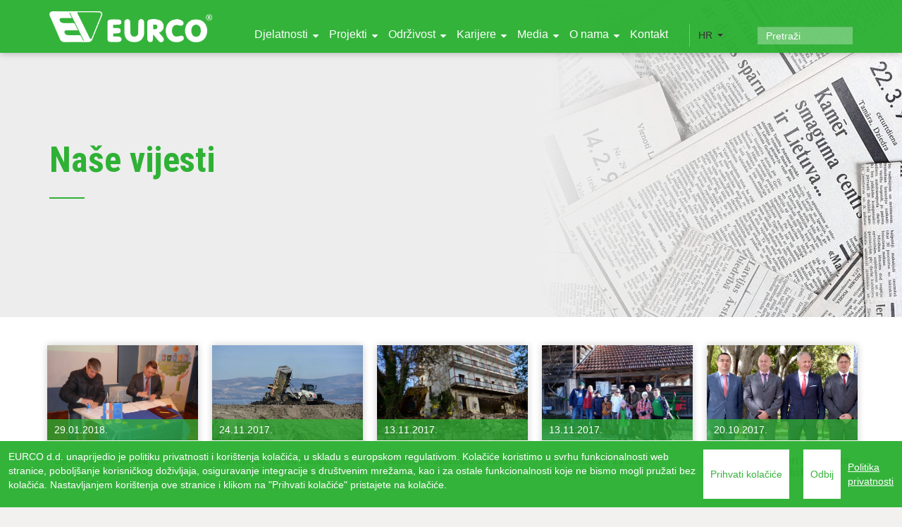

--- FILE ---
content_type: text/html; charset=UTF-8
request_url: https://www.eurco.hr/archive/news?page=3
body_size: 8156
content:
<!DOCTYPE html>
<!--[if lt IE 7]>      <html class="no-js lt-ie9 lt-ie8 lt-ie7" lang=""> <![endif]-->
<!--[if IE 7]>         <html class="no-js lt-ie9 lt-ie8" lang=""> <![endif]-->
<!--[if IE 8]>         <html class="no-js lt-ie9" lang=""> <![endif]-->
<!--[if gt IE 8]><!--> <html class="no-js" lang=""> <!--<![endif]-->
<head>
	<meta http-equiv="Content-Type" content="text/html; charset=utf-8">
	<meta http-equiv="X-UA-Compatible" content="IE=edge">
	<meta name="viewport" content="width=device-width, initial-scale=1">
	<meta name="description" content="eurco, vinkovci,demolition buildings">
	<meta name="keywords" content="eurco, vinkovci,demolition">
	<meta name="token" content="KwWPuV5SmbG30X0TI9K3J8RuJphShpOqanlV38hW">
	<link rel="shortcut icon" href="https://www.eurco.hr/favicon.ico">
	<title>EURCO d.d.</title>
	<link rel="stylesheet" href="https://maxcdn.bootstrapcdn.com/font-awesome/4.4.0/css/font-awesome.min.css">
	<link href='https://fonts.googleapis.com/css?family=Lato:100,300,700' rel='stylesheet' type='text/css'>
	<link href='https://fonts.googleapis.com/css?family=Roboto+Condensed:700italic,700&subset=latin,latin-ext' rel='stylesheet' type='text/css'>
	<link media="all" type="text/css" rel="stylesheet" href="https://maxcdn.bootstrapcdn.com/bootstrap/3.3.6/css/bootstrap.min.css">


	<link media="all" type="text/css" rel="stylesheet" href="https://www.eurco.hr/css/menu.css">

	<link media="all" type="text/css" rel="stylesheet" href="https://www.eurco.hr/css/screen.css">

	<link media="all" type="text/css" rel="stylesheet" href="https://www.eurco.hr/css/yamm.css">

	<link media="all" type="text/css" rel="stylesheet" href="https://www.eurco.hr/css/bootstrap-select.min.css">

	<link media="all" type="text/css" rel="stylesheet" href="https://www.eurco.hr/css/sitemap.css">

	<!-- Select2 -->
	<link media="all" type="text/css" rel="stylesheet" href="https://www.eurco.hr/css/select2/select2.css">

	<link media="all" type="text/css" rel="stylesheet" href="https://www.eurco.hr/css/select2/select2-bootstrap.css">

	<!-- datepicker -->
	<link media="all" type="text/css" rel="stylesheet" href="https://www.eurco.hr/css/datepicker3.css">

	<!-- slicknav -->
	<link media="all" type="text/css" rel="stylesheet" href="https://www.eurco.hr/css/slicknav.css">


	<script type="text/javascript">
	var ajax_url = 'https://www.eurco.hr';

	</script>

	<script src="https://www.eurco.hr/js/vendor/jquery-2.1.3.min.js"></script>

	<script src="https://www.eurco.hr/js/slick.min.js"></script>

	<script src="https://www.eurco.hr/js/slicknav.min.js"></script>

	<script src="https://www.eurco.hr/js/bootstrap-datepicker.js"></script>

	<script src="https://www.eurco.hr/js/locales/bootstrap-datepicker.hr.js"></script>

	<script src="https://www.eurco.hr/js/ajax/index_search.js"></script>

	<script src="https://www.eurco.hr/js/plugins/validate/jquery.validate.min.js"></script>

	<script src="https://www.eurco.hr/js/plugins/validate/messages_hr.min.js"></script>

	<script src="https://www.eurco.hr/js/vendor/modernizr-2.8.3-respond-1.4.2.min.js"></script>

	<script src="https://www.eurco.hr/js/main.js"></script>


	</head>

<body>

	<!--[if lt IE 8]>
	<p class="browserupgrade">You are using an <strong>outdated</strong> browser. Please <a href="http://browsehappy.com/">upgrade your browser</a> to improve your experience.</p>
	<![endif]-->

	<!-- navbar -->
	<header data-spy="affix" class="nav-down">
		<div class="navbar">
			<div class="container">
				<div class="navbar-header">
					<button type="button" data-toggle="collapse" data-target="#navbar-collapse-1" class="navbar-toggle"><span class="icon-bar"></span><span class="icon-bar"></span><span class="icon-bar"></span></button><a href="https://www.eurco.hr" class="navbar-brand"><div class="logo"></div></a>
				</div>
				<div id="navbar-collapse-1" class="navbar-collapse collapse">
					<ul class="nav navbar-nav">
						<li  class="dropper has-dropdown" ><a  class="" href = "#" > Djelatnosti</a > <ul class="dropper-menu"> <li  class="dropper"  ><a href = "https://www.eurco.hr/rusenje-objekata" > Rušenje objekata</a > </li > <li  class="dropper"  ><a href = "https://www.eurco.hr/reciklaza" > Reciklaža</a > </li > <li  class="dropper"  ><a href = "https://www.eurco.hr/odlagalista-otpada" > Odlagališta otpada</a > </li > <li  class="dropper"  ><a href = "https://www.eurco.hr/zastita-okolisa" > Zaštita okoliša</a > </li > <li  class="dropper"  ><a href = "https://www.eurco.hr/projektiranje" > Projektiranje</a > </li > <li  class="dropper"  ><a href = "https://www.eurco.hr/izgradnja-objekata" > Izgradnja objekata</a > </li > </ul > </li > <li  class="dropper has-dropdown" ><a  class="" href = "#" > Projekti</a > <ul class="dropper-menu"> <li  class="dropper"  ><a href = "http://eurco.hr/archive/active-projects" > Aktivni projekti</a > </li > <li  class="dropper"  ><a href = "https://www.eurco.hr/reference" > Reference </a > </li > <li  class="dropper"  ><a href = "http://eurco.hr/clients" > Klijenti</a > </li > <li  class="dropper has-dropdown" ><a  class="dropper-child" href = "#" > Razvojni projekti</a > <ul class="dropper-menu"> <li  class="dropper"  ><a href = "https://www.eurco.hr/projekt-agrotrg" > Projekt 'Agrotrg'</a > </li > <li  class="dropper"  ><a href = "https://www.eurco.hr/projekt-eco-sandwich" > Projekt 'Eco-Sandwich'</a > </li > <li  class="dropper"  ><a href = "https://www.eurco.hr/projekt-portal-samo-pozitivno" > Projekt 'Portal Samo pozitivno'</a > </li > <li  class="dropper"  ><a href = "https://www.eurco.hr/lotusmedia" > Lotusmedia</a > </li > <li  class="dropper"  ><a href = "https://www.eurco.hr/digitalizacija" > Digitalizacija</a > </li > </ul > </li > </ul > </li > <li  class="dropper has-dropdown" ><a  class="" href = "#" > Održivost</a > <ul class="dropper-menu"> <li  class="dropper"  ><a href = "https://www.eurco.hr/vizija-misija-i-moto" > Vizija, misija i moto</a > </li > <li  class="dropper has-dropdown" ><a  class="dropper-child" href = "#" > Korporativne vrijednosti</a > <ul class="dropper-menu"> <li  class="dropper"  ><a href = "https://www.eurco.hr/kvaliteta" > Kvaliteta</a > </li > <li  class="dropper"  ><a href = "https://www.eurco.hr/brzina" > Brzina</a > </li > <li  class="dropper"  ><a href = "https://www.eurco.hr/kreativnost" > Kreativnost</a > </li > <li  class="dropper"  ><a href = "https://www.eurco.hr/sigurnost" > Sigurnost</a > </li > <li  class="dropper"  ><a href = "https://www.eurco.hr/prilagodba" > Prilagodba</a > </li > </ul > </li > <li  class="dropper has-dropdown" ><a  class="dropper-child" href = "#" > Društvene odgovornosti</a > <ul class="dropper-menu"> <li  class="dropper"  ><a href = "https://www.eurco.hr/prema-zaposlenicima" > Prema zaposlenicima</a > </li > <li  class="dropper"  ><a href = "https://www.eurco.hr/prema-zajednici" > Prema zajednici</a > </li > <li  class="dropper"  ><a href = "https://www.eurco.hr/prema-okolisu" > Prema okolišu</a > </li > <li  class="dropper"  ><a href = "https://www.eurco.hr/prema-dionicarima" > Prema dioničarima</a > </li > </ul > </li > <li  class="dropper has-dropdown" ><a  class="dropper-child" href = "#" > Sustavi upravljanja</a > <ul class="dropper-menu"> <li  class="dropper"  ><a href = "https://www.eurco.hr/politika-o-kolacicima-i-privatnosti" > Politika o kolačićima i privatnosti</a > </li > <li  class="dropper"  ><a href = "https://www.eurco.hr/politika-zastite-osobnih-podataka" > Politika zaštite osobnih podataka</a > </li > <li  class="dropper"  ><a href = "https://www.eurco.hr/certifikati" > Certifikati</a > </li > <li  class="dropper"  ><a href = "https://www.eurco.hr/politike" > Politike</a > </li > </ul > </li > <li  class="dropper"  ><a href = "https://www.eurco.hr/clanstva" > Članstva</a > </li > <li  class="dropper"  ><a href = "https://www.eurco.hr/priznanja" > Priznanja</a > </li > </ul > </li > <li  class="dropper has-dropdown" ><a  class="" href = "#" > Karijere</a > <ul class="dropper-menu"> <li  class="dropper"  ><a href = "https://www.eurco.hr/ljudski-potencijali" > Ljudski potencijali</a > </li > <li  class="dropper"  ><a href = "http://eurco.hr/archive/jobs" > Otvorene pozicije</a > </li > <li  class="dropper"  ><a href = "http://eurco.hr/job/apply" > Prijava za posao</a > </li > </ul > </li > <li  class="dropper has-dropdown" ><a  class="" href = "#" > Media</a > <ul class="dropper-menu"> <li  class="dropper"  ><a href = "http://eurco.hr/press" > Mediji o nama</a > </li > <li  class="dropper"  ><a href = "http://eurco.hr/archive/news" > Naše vijesti</a > </li > <li  class="dropper"  ><a href = "https://www.youtube.com/results?search_query=eurco%2Bru%C5%A1enje" > Video</a > </li > </ul > </li > <li  class="dropper has-dropdown" ><a  class="" href = "#" > O nama</a > <ul class="dropper-menu"> <li  class="dropper"  ><a href = "https://www.eurco.hr/ukratko-o-nama" > Ukratko o nama</a > </li > <li  class="dropper"  ><a href = "https://www.eurco.hr/profil-drustva" > Profil društva</a > </li > <li  class="dropper"  ><a href = "https://www.eurco.hr/gradevinska-mehanizacija" > Građevinska mehanizacija</a > </li > <li  class="dropper"  ><a href = "https://www.eurco.hr/uprava-drustva" > Uprava društva  </a > </li > <li  class="dropper"  ><a href = "https://www.eurco.hr/povijest" > Povijest</a > </li > </ul > </li > <li  class="dropper"  ><a href = "http://eurco.hr/contact" > Kontakt</a > </li > 					</ul>
					<select class="selectpicker" onchange="this.options[this.selectedIndex].value &amp;&amp; (window.location = &quot;https://www.eurco.hr/lang/https://www.eurco.hr/archive/news&amp;&quot;+this.options[this.selectedIndex].value);" name="language"><option value="en">EN</option><option value="cro" selected="selected">HR</option></select>

					<div class="search-holder" style="position: relative;">
						<input id="search" type="text" name="search" class="form-control search pull-right" placeholder="Pretraži">
						<div id="result" class="search-results-container web"></div>
					</div>
				</div>
			</div>
			<ul id="menuhehe" style="display:none;">
				<select class="selectpicker" onchange="this.options[this.selectedIndex].value &amp;&amp; (window.location = &quot;https://www.eurco.hr/lang/https://www.eurco.hr/archive/news&amp;&quot;+this.options[this.selectedIndex].value);" name="language"><option value="en">EN</option><option value="cro" selected="selected">HR</option></select>
				<li  class=""  ><a  class="" href = "#" > Djelatnosti</a > <ul class="dropper-menu"> <li  class=""  ><a href = "https://www.eurco.hr/rusenje-objekata" > Rušenje objekata</a > </li > <li  class=""  ><a href = "https://www.eurco.hr/reciklaza" > Reciklaža</a > </li > <li  class=""  ><a href = "https://www.eurco.hr/odlagalista-otpada" > Odlagališta otpada</a > </li > <li  class=""  ><a href = "https://www.eurco.hr/zastita-okolisa" > Zaštita okoliša</a > </li > <li  class=""  ><a href = "https://www.eurco.hr/projektiranje" > Projektiranje</a > </li > <li  class=""  ><a href = "https://www.eurco.hr/izgradnja-objekata" > Izgradnja objekata</a > </li > </ul > </li > <li  class=""  ><a  class="" href = "#" > Projekti</a > <ul class="dropper-menu"> <li  class=""  ><a href = "http://eurco.hr/archive/active-projects" > Aktivni projekti</a > </li > <li  class=""  ><a href = "https://www.eurco.hr/reference" > Reference </a > </li > <li  class=""  ><a href = "http://eurco.hr/clients" > Klijenti</a > </li > <li  class=""  ><a  class="" href = "https://www.eurco.hr/razvojni-projekti" > Razvojni projekti</a > <ul class="dropper-menu"> <li  class=""  ><a href = "https://www.eurco.hr/projekt-agrotrg" > Projekt 'Agrotrg'</a > </li > <li  class=""  ><a href = "https://www.eurco.hr/projekt-eco-sandwich" > Projekt 'Eco-Sandwich'</a > </li > <li  class=""  ><a href = "https://www.eurco.hr/projekt-portal-samo-pozitivno" > Projekt 'Portal Samo pozitivno'</a > </li > <li  class=""  ><a href = "https://www.eurco.hr/lotusmedia" > Lotusmedia</a > </li > <li  class=""  ><a href = "https://www.eurco.hr/digitalizacija" > Digitalizacija</a > </li > </ul > </li > </ul > </li > <li  class=""  ><a  class="" href = "#" > Održivost</a > <ul class="dropper-menu"> <li  class=""  ><a href = "https://www.eurco.hr/vizija-misija-i-moto" > Vizija, misija i moto</a > </li > <li  class=""  ><a  class="" href = "#" > Korporativne vrijednosti</a > <ul class="dropper-menu"> <li  class=""  ><a href = "https://www.eurco.hr/kvaliteta" > Kvaliteta</a > </li > <li  class=""  ><a href = "https://www.eurco.hr/brzina" > Brzina</a > </li > <li  class=""  ><a href = "https://www.eurco.hr/kreativnost" > Kreativnost</a > </li > <li  class=""  ><a href = "https://www.eurco.hr/sigurnost" > Sigurnost</a > </li > <li  class=""  ><a href = "https://www.eurco.hr/prilagodba" > Prilagodba</a > </li > </ul > </li > <li  class=""  ><a  class="" href = "#" > Društvene odgovornosti</a > <ul class="dropper-menu"> <li  class=""  ><a href = "https://www.eurco.hr/prema-zaposlenicima" > Prema zaposlenicima</a > </li > <li  class=""  ><a href = "https://www.eurco.hr/prema-zajednici" > Prema zajednici</a > </li > <li  class=""  ><a href = "https://www.eurco.hr/prema-okolisu" > Prema okolišu</a > </li > <li  class=""  ><a href = "https://www.eurco.hr/prema-dionicarima" > Prema dioničarima</a > </li > </ul > </li > <li  class=""  ><a  class="" href = "#" > Sustavi upravljanja</a > <ul class="dropper-menu"> <li  class=""  ><a href = "https://www.eurco.hr/politika-o-kolacicima-i-privatnosti" > Politika o kolačićima i privatnosti</a > </li > <li  class=""  ><a href = "https://www.eurco.hr/politika-zastite-osobnih-podataka" > Politika zaštite osobnih podataka</a > </li > <li  class=""  ><a href = "https://www.eurco.hr/certifikati" > Certifikati</a > </li > <li  class=""  ><a href = "https://www.eurco.hr/politike" > Politike</a > </li > </ul > </li > <li  class=""  ><a href = "https://www.eurco.hr/clanstva" > Članstva</a > </li > <li  class=""  ><a href = "https://www.eurco.hr/priznanja" > Priznanja</a > </li > </ul > </li > <li  class=""  ><a  class="" href = "#" > Karijere</a > <ul class="dropper-menu"> <li  class=""  ><a href = "https://www.eurco.hr/ljudski-potencijali" > Ljudski potencijali</a > </li > <li  class=""  ><a href = "http://eurco.hr/archive/jobs" > Otvorene pozicije</a > </li > <li  class=""  ><a href = "http://eurco.hr/job/apply" > Prijava za posao</a > </li > </ul > </li > <li  class=""  ><a  class="" href = "#" > Media</a > <ul class="dropper-menu"> <li  class=""  ><a href = "http://eurco.hr/press" > Mediji o nama</a > </li > <li  class=""  ><a href = "http://eurco.hr/archive/news" > Naše vijesti</a > </li > <li  class=""  ><a href = "https://www.youtube.com/results?search_query=eurco%2Bru%C5%A1enje" > Video</a > </li > </ul > </li > <li  class=""  ><a  class="" href = "#" > O nama</a > <ul class="dropper-menu"> <li  class=""  ><a href = "https://www.eurco.hr/ukratko-o-nama" > Ukratko o nama</a > </li > <li  class=""  ><a href = "https://www.eurco.hr/profil-drustva" > Profil društva</a > </li > <li  class=""  ><a href = "https://www.eurco.hr/gradevinska-mehanizacija" > Građevinska mehanizacija</a > </li > <li  class=""  ><a href = "https://www.eurco.hr/uprava-drustva" > Uprava društva  </a > </li > <li  class=""  ><a href = "https://www.eurco.hr/povijest" > Povijest</a > </li > </ul > </li > <li  class=""  ><a href = "http://eurco.hr/contact" > Kontakt</a > </li > 
			</ul>

		</div>
		<div id="mobile-menu">

		</div>
	</header>

	<noscript>
		<p class="site-warning">
			Your Javascript seems to be disabled. Please enable Javascript to properly use eurco.
		</p>
	</noscript>

	<div id="page-wrapper">

		<!-- ------------- jQuery errors ------------- -->

		<!-- Error windows, JS is in main.js -->
		<div class="info-window" id="error_window" style="display: none">
			<div class="info-space error">
				<p>
					<strong>Warning: </strong>
					<span id="error_window_span">  </span>
						<button type="button" class="infoDismiss">
							Odbaci
						</button>
					</p>
				</div>
			</div>

			<div class="info-window" id="success_window" style="display: none">
				<div class="info-space success">
					<p>
						<span id="success_window_span">  </span>
							<button type="button" class="infoDismiss">
								Odbaci
							</button>
						</p>
					</div>
				</div>

				<!-- ----------------------------------------- -->

				<!-- ------------- PHP errors ---------------- -->

				<!-- Error windows, JS is in main.js -->
				
				
				<div class="subpage-header"  id="news" >
  <div class="header-overlay">
    <div class="container">
      <div class="row">
        <div class="col-lg-12">
          <h1>
                          Naše vijesti
                      </h1>
          <div class="bb"></div>
        </div><!--col-->
      </div><!--row-->
    </div><!--container-->
  </div><!--header-overlay-->
</div><!--subpage-header-->

<div class="our-news">
  <div class="container">
    <div class="row pt-20 row-centered">
            <div class="col-sm-5ths col-centered our-news-outer">
        <div class="our-news-inner">
                    <div class="news-image" style="background-image: url('https://www.eurco.hr/images/reciklazno.jpg')"></div><!--news-image-->
                    <div class="date-bg">
            <h6>29.01.2018.</h6>
          </div><!--date-bg-->
          <h5>Općina Erdut dobiva reciklažno dvorište vrijedno 1,5 mil. kuna</h5>
                    <p></p>
                    <div class="read-more">
            <a href="https://www.eurco.hr/-29-01-2018"><i class="fa fa-chevron-right fa-2x"></i></a>
          </div><!--read-more-->
        </div><!--our-news-inner-->
      </div><!--our-news-outer-->
            <div class="col-sm-5ths col-centered our-news-outer">
        <div class="our-news-inner">
                    <div class="news-image" style="background-image: url('https://www.eurco.hr/images/sanacija1.JPG')"></div><!--news-image-->
                    <div class="date-bg">
            <h6>24.11.2017.</h6>
          </div><!--date-bg-->
          <h5>Karepovac je od danas najveće gradilište u ovom dijelu Jadrana</h5>
                    <p></p>
                    <div class="read-more">
            <a href="https://www.eurco.hr/karepovac-je-od-danas-najvece-gradiliste-u-ovom-dijelu-jadrana"><i class="fa fa-chevron-right fa-2x"></i></a>
          </div><!--read-more-->
        </div><!--our-news-inner-->
      </div><!--our-news-outer-->
            <div class="col-sm-5ths col-centered our-news-outer">
        <div class="our-news-inner">
                    <div class="news-image" style="background-image: url('https://www.eurco.hr/images/bageri.jpg')"></div><!--news-image-->
                    <div class="date-bg">
            <h6>13.11.2017.</h6>
          </div><!--date-bg-->
          <h5>Bageri će Splendid sravnati sa zemljom</h5>
                    <p></p>
                    <div class="read-more">
            <a href="https://www.eurco.hr/bageri-ce-splendid-sravnati-sa-zemljom"><i class="fa fa-chevron-right fa-2x"></i></a>
          </div><!--read-more-->
        </div><!--our-news-inner-->
      </div><!--our-news-outer-->
            <div class="col-sm-5ths col-centered our-news-outer">
        <div class="our-news-inner">
                    <div class="news-image" style="background-image: url('https://www.eurco.hr/images/lika.jpg')"></div><!--news-image-->
                    <div class="date-bg">
            <h6>13.11.2017.</h6>
          </div><!--date-bg-->
          <h5>Slavonski žir za ličke medvjede</h5>
                    <p></p>
                    <div class="read-more">
            <a href="https://www.eurco.hr/slavonski-zir-za-licke-medvjede"><i class="fa fa-chevron-right fa-2x"></i></a>
          </div><!--read-more-->
        </div><!--our-news-inner-->
      </div><!--our-news-outer-->
            <div class="col-sm-5ths col-centered our-news-outer">
        <div class="our-news-inner">
                    <div class="news-image" style="background-image: url('https://www.eurco.hr/images/krepovac.jpg')"></div><!--news-image-->
                    <div class="date-bg">
            <h6>20.10.2017.</h6>
          </div><!--date-bg-->
          <h5>Potpisani ugovori o početku sanacije odlagališta Karepovac</h5>
                    <p></p>
                    <div class="read-more">
            <a href="https://www.eurco.hr/potpisani-ugovori-o-pocetku-sanacije-odlagalista-karepovac"><i class="fa fa-chevron-right fa-2x"></i></a>
          </div><!--read-more-->
        </div><!--our-news-inner-->
      </div><!--our-news-outer-->
            <div class="col-sm-5ths col-centered our-news-outer">
        <div class="our-news-inner">
                    <div class="news-image" style="background-image: url('https://www.eurco.hr/images/djikic.jpg')"></div><!--news-image-->
                    <div class="date-bg">
            <h6>13.10.2017.</h6>
          </div><!--date-bg-->
          <h5>Znanstvenik Ivan Đikić u Vukovaru održao vrlo emotivno i poučno predavanje</h5>
                    <p></p>
                    <div class="read-more">
            <a href="https://www.eurco.hr/znanstvenik-ivan-dikic-u-vukovaru-odrzao-vrlo-emotivno-i-poucno-predavanje"><i class="fa fa-chevron-right fa-2x"></i></a>
          </div><!--read-more-->
        </div><!--our-news-inner-->
      </div><!--our-news-outer-->
            <div class="col-sm-5ths col-centered our-news-outer">
        <div class="our-news-inner">
                    <div class="news-image" style="background-image: url('https://www.eurco.hr/images/demolition.jpg')"></div><!--news-image-->
                    <div class="date-bg">
            <h6>04.08.2017.</h6>
          </div><!--date-bg-->
          <h5>Eurco ponovo među top 100 tvrtki u svijetu</h5>
                    <p></p>
                    <div class="read-more">
            <a href="https://www.eurco.hr/eurco-ponovo-medu-top-100-tvrtki-u-svijetu"><i class="fa fa-chevron-right fa-2x"></i></a>
          </div><!--read-more-->
        </div><!--our-news-inner-->
      </div><!--our-news-outer-->
            <div class="col-sm-5ths col-centered our-news-outer">
        <div class="our-news-inner">
                    <div class="news-image" style="background-image: url('https://www.eurco.hr/images/split.JPG')"></div><!--news-image-->
                    <div class="date-bg">
            <h6>13.01.2017.</h6>
          </div><!--date-bg-->
          <h5>Počelo rušenje stare zgrade nekadašnjeg hotela “Split“</h5>
                    <p></p>
                    <div class="read-more">
            <a href="https://www.eurco.hr/pocelo-rusenje-stare-zgrade-nekadasnjeg-hotela-split-13-01-2017"><i class="fa fa-chevron-right fa-2x"></i></a>
          </div><!--read-more-->
        </div><!--our-news-inner-->
      </div><!--our-news-outer-->
            <div class="col-sm-5ths col-centered our-news-outer">
        <div class="our-news-inner">
                    <div class="news-image" style="background-image: url('https://www.eurco.hr/images/eurco.jpg')"></div><!--news-image-->
                    <div class="date-bg">
            <h6>20.12.2016.</h6>
          </div><!--date-bg-->
          <h5>Eurco dobitnik priznanja  Demolition & Recycling International magazina za 2016. godinu</h5>
                    <p></p>
                    <div class="read-more">
            <a href="https://www.eurco.hr/eurco-dobitnik-priznanja-demolition-recycling-international-magazina-za-2016-godinu"><i class="fa fa-chevron-right fa-2x"></i></a>
          </div><!--read-more-->
        </div><!--our-news-inner-->
      </div><!--our-news-outer-->
            <div class="col-sm-5ths col-centered our-news-outer">
        <div class="our-news-inner">
                    <div class="news-image" style="background-image: url('https://www.eurco.hr/images/rn.jpg')"></div><!--news-image-->
                    <div class="date-bg">
            <h6>05.12.2016.</h6>
          </div><!--date-bg-->
          <h5>Potpisan ugovor vrijedan 8 milijuna kuna</h5>
                    <p>&nbsp;Gospodarenje otpadom je jedno od zahtjevnijih područja za&scaron;tite okoli&scaron;a.</p>
                    <div class="read-more">
            <a href="https://www.eurco.hr/potpisan-ugovor-vrijedan-8-milijuna-kuna"><i class="fa fa-chevron-right fa-2x"></i></a>
          </div><!--read-more-->
        </div><!--our-news-inner-->
      </div><!--our-news-outer-->
          </div><!--row-->
    <div id="archive-pagination">
      <ul class="pagination">
			<li><a href="https://www.eurco.hr/archive/news?page=2" rel="prev">&laquo;</a></li><li><a href="https://www.eurco.hr/archive/news?page=1">1</a></li><li><a href="https://www.eurco.hr/archive/news?page=2">2</a></li><li class="active"><span>3</span></li><li><a href="https://www.eurco.hr/archive/news?page=4">4</a></li><li><a href="https://www.eurco.hr/archive/news?page=5">5</a></li><li><a href="https://www.eurco.hr/archive/news?page=6">6</a></li><li><a href="https://www.eurco.hr/archive/news?page=7">7</a></li><li><a href="https://www.eurco.hr/archive/news?page=4" rel="next">&raquo;</a></li>	</ul>

    </div>
  </div><!--container-->
</div><!--our-news-->


			</div>

			<div class="last-section">
				<div class="overlay">
					<div class="container">
						<div class="row mt-50 mb-50">
							<div class="col-md-4 last-section-holder">
								<div class="last-section-item profile">
																											<h4>Profil tvrtke</h4>
									<p style="text-align: justify;"><span style="font-size: 16px;">EURCO d.d.</span> <span class="null">za graditeljstvo, inženjering i za&scaron;titu okoli&scaron;a, tvrtka je specijalizirana za izvođenje poslova ru&scaron;enja i uklanjanja građevina, reciklažu građevnog materijala, izgradnju objekata posebne namjene te sanaciju odlagali&scaron;ta komunalnog otpada, iza koje ostaju uspje&scaron;no obavljeni poslovi, ekolo&scaron;ki oslobođen prostor pripremljen za novu izgradnju i &scaron;to je posebno značajno zadovoljni investitori.<br /><a href="http://eurco.hr/images/profil-tvrtke-2016.pdf" target="_blank">Preuzmite profil tvrtke</a></span></p>
								</div><!--last-section-item-->
							</div><!--col-->
							
														<div class="col-md-4 last-section-holder">
								<div class="last-section-item">
									<h4>Mediji o nama</h4>
																		<div class="news-single">
										<p class="news-head mb0 pt4">Progradnja</p>
										<a href="#"><h5 class="mt3" style=""><a href="https://www.progradnja.hr/images/izdanja/pro_gradnja_198.pdf">PROGRADNJA - STRANICA BROJ 36</a></h5></a>
										<div class="link-arrow text-center"><i class="fa fa-newspaper-o"></i></div>
									</div><!--news-single-->
																		<div class="news-single">
										<p class="news-head mb0 pt4">Slobodna Dalmacija</p>
										<a href="#"><h5 class="mt3" style=""><a href="https://slobodnadalmacija.hr/split/nema-ga-vise-od-hotela-marjan-ostala-je-samo-hrpa-materijala-ovakve-vizure-nismo-vidjeli-preko-60-godina-bacite-oko-1363670">Nema ga vi&scaron;e! Od hotela Marjan ostala je samo hrpa materijala</a></h5></a>
										<div class="link-arrow text-center"><i class="fa fa-newspaper-o"></i></div>
									</div><!--news-single-->
																		<div class="news-single">
										<p class="news-head mb0 pt4">Slobodna Dalmacija</p>
										<a href="#"><h5 class="mt3" style=""><a href="https://slobodnadalmacija.hr/split/zahuktali-se-radovi-na-100-milijuna-eura-teskoj-investiciji-pogledajte-bagere-u-akciji-na-elitnoj-splitskoj-lokaciji-1324192?fbclid=IwAR1rEBYlEM3CI4sqaigX3kA6KwsmHmOWlMiAxHXAES-gJfxvfOvkUh2GmSQ">Zahuktali se radovi na 100 milijuna eura te&scaron;koj investiciji. Pogledajte bagere u akciji na elitnoj splitskoj lokaciji</a></h5></a>
										<div class="link-arrow text-center"><i class="fa fa-newspaper-o"></i></div>
									</div><!--news-single-->
																		<div class="news-single">
										<p class="news-head mb0 pt4">Slobodna Dalmacija</p>
										<a href="#"><h5 class="mt3" style=""><a href="https://slobodnadalmacija.hr/split/gdje-ce-zavrsiti-6-tisuca-kvadrata-stakla-i-gomila-betona-od-rusenja-marjana-investitor-nas-je-iznenadio-odgovorom-1272492?fbclid=IwAR1bZLswIG4P7RDZcHyFCq3_PSw5xkY70-dogymsLgGbV7WYEBMC9uw4eJI">Gdje će zavr&scaron;iti 6 tisuća kvadrata stakla i gomila betona od ru&scaron;enja &lsquo;Marjana&lsquo;?&nbsp;</a></h5></a>
										<div class="link-arrow text-center"><i class="fa fa-newspaper-o"></i></div>
									</div><!--news-single-->
																		<a class="more-news" href="https://www.eurco.hr/press">Više iz medija</a>
								</div>
							</div><!--col-->
							
														<div class="col-md-4 last-section-holder">
								<div class="last-section-item profile">
									<h4>Certifikati</h4>
									<p style="text-align: center;"><br /><br /><br /><br /><img class="img-responsive" src="http://eurco.hr/images/9001.jpg" alt="" />&nbsp;</p>
<p style="text-align: center;"><a href="http://eurco.hr/certifikati">Na&scaron;i certifikati</a></p>
								</div><!--last-section-item-->
							</div><!--col-->
																				</div><!--row-->
					</div><!--container-->
				</div><!--overlay-->
			</div><!--last-section-->

			<div class="footer">
				<div class="container">
					<div class="row mt-50 mb-30">
						<div class="col-lg-3 col-md-3">
							<div class="footer-logo text-center">
							</div><!--footer-logo-->
							<p class="mt-15 text-center">
								<a href="https://www.facebook.com/EURCO-102642819777584/?fref=ts"><i class="fa fa-facebook-official fa-3x"></i></a>
								<a href="https://www.youtube.com/results?search_query=eurco%2Bru%C5%A1enje"><i class="fa fa-youtube-square fa-3x"></i></a>
								<a href="https://www.linkedin.com/company/eurco-inc.?trk=eml-biz-b-page-company_admin_added&midToken=AQEgfVzYwvtl_g&fromEmail=fromEmail&ut=0GqvPno7o6BDA1"><i class="fa fa-linkedin-square fa-3x" aria-hidden="true"></i></a>

							</p>


<!-- BEGIN SECUCERT SEAL BLOCK (FLOATING for domain eurco.hr ) -->

<style>
#CON_all_rect_box{
height:105px !important;
width:220px !important;
}

#CON_seal_container_rect_89{
height:105px !important;
width:220px;
background: url("http://excellentsme.com/images/seal/excellent-sme-croatia-float-2x.png") no-repeat 0 bottom !important;
}

.CON_seal_container_rect a{
background: none !important;
height:88px;
width:221px;
}

.sig_box_rect{
top:24px;
}

.sig_bubble_rect{
width:220px !important;
height: 30px !important;
margin: -10px 0px 0px 0px ;
}
</style>


<div class="CON_container_rect">

 <div id="con_s_container_89">&nbsp;</div>

 <script type="text/javascript">

 /* <![CDATA[ */

 var _CONNET_ = document.createElement('script');

 _CONNET_.src = "https://verify.safesigned.com/seal_js?cert=89";

 _CONNET_.text = "var CON_89 = new CON(4949, 89, 4 ); CON_89.loadSeal();";

 document.getElementsByTagName('head')[0].appendChild(_CONNET_);

 /* ]]> */

 </script>

 <noscript>

<div style="height:40px; width:110px; z-index:10001 !important; position:fixed;

 bottom:0px; right:45px; background-color:transparent;">

 <a href="http://www.safesigned.com/javascript-disabled.php" style="height:40px; width:110px;

 display:block; text-decoration:none; background-color:transparent;"><img

 src="https://verify.safesigned.com/images/cert_89/seal/rect_js_disabled.png"

 alt="SecuCert seal" style="border:0" /></a>

</div>

 </noscript>

</div>

<!-- END SECUCERT SEAL BLOCK (FLOATING) -->


						</div><!--col-->

						<div class="col-lg-9 col-md-9">
							<div class="row footer-contact">
																								<div class="col-lg-3 col-md-3 col-sm-4 col-xs-4 col-lg-offset-1 col-md-offset-1 pl pt">
									<h5>Adresa:</h5>
									<p>EURCO d.d.</p>
<p>Hrvoja Vukčić - Hrvatinića 87</p>
<p>p.p. 137</p>
<p>HR-32100 Vinkovci</p>
<p>Hrvatska, Europa</p>
								</div><!--col-->
																<div class="col-lg-3 col-md-3 col-sm-4 col-xs-4 col-lg-offset-1 col-md-offset-1 pl pt">
									<h5>Telefoni:</h5>
									<p>Tel: +385 32 336 100</p>
<p>Mob: +385 99 3360 100</p>
<p>Fax: +385 32 336 110</p>
<p>&nbsp;</p>
<p>&nbsp;</p>
								</div><!--col-->
																<div class="col-lg-3 col-md-3 col-sm-4 col-xs-4 col-lg-offset-1 col-md-offset-1 pl pt">
									<h5>E-mail:</h5>
									<p><a href="mailto:eurco@eurco.hr">eurco@eurco.hr</a></p>
								</div><!--col-->
																							</div><!--row-->
						</div><!--col-->
					</div><!--row-->
					<!--<div class="row">
						<div class="col-lg-12 text-center copyright">
							<a href="https://www.eurco.hr/sitemap">Sitemap</a>
							<p>Copyright © 2015 EURCO Inc. Sva prava pridržana.</p>
						</div>
					</div> -->
				</div><!--container-->
<!--
<script>
(function(i,s,o,g,r,a,m){i['GoogleAnalyticsObject']=r;i[r]=i[r]||function(){
(i[r].q=i[r].q||[]).push(arguments)},i[r].l=1*new Date();a=s.createElement(o),
m=s.getElementsByTagName(o)[0];a.async=1;a.src=g;m.parentNode.insertBefore(a,m)
})(window,document,'script','https://www.google-analytics.com/analytics.js','ga');

ga('create', 'UA-4262418-6', 'auto');
ga('send', 'pageview');

</script> 
-->
			</div><!--footer-->
			<div class="cookie-banner">
			    <p>EURCO d.d. unaprijedio je politiku privatnosti i korištenja kolačića, u skladu s europskom regulativom. Kolačiće koristimo u svrhu funkcionalnosti web stranice, poboljšanje korisničkog doživljaja, osiguravanje integracije s društvenim mrežama, kao i za ostale funkcionalnosti koje ne bismo mogli pružati bez kolačića. Nastavljanjem korištenja ove stranice i klikom na "Prihvati kolačiće" pristajete na kolačiće.</p>
			    <button id="cookie-accept">Prihvati kolačiće</button>
			    <button id="cookie-decline">Odbij</button>
			    <a href="http://eurco.hr/politika-o-kolacicima-i-privatnosti">Politika privatnosti</a>
			</div>
			
			<style>
			    .cookie-banner { 
			        display: flex;
			        background-color: rgba(46, 177, 53, 0.97);
			        padding: 12px;
			        position: fixed;
			        bottom: 0;
			        width: 100%;
			    }
			    
			    .cookie-banner p {
			        color: #fff;
			        align-self: center;
			    }
			    
			    .cookie-banner button {
			        background-color: #fff;
			        color: rgba(46, 177, 53, 0.97);
			        font-size: 14px;
			        padding: 0 10px;
			        border: none;
			        display: inline-block;
			        margin: 0 10px;
			        white-space: nowrap;
			    }
			    
			    .cookie-banner a {
			        color: #fff;
			        text-decoration: underline;
			        align-self: center;
			    }
			    
			    @media  only screen and (max-width: 650px) {
			        .cookie-banner {
			            flex-direction: column;
			        }
			        
			        .cookie-banner p {
			            font-size: 12px;
			        }
			        
			        .cookie-banner button {
			            margin: 10px;
			            padding: 10px;
			        }
			    }

			</style>
			
			<script>
			    if(document.cookie.match(/^(.*;)?\s*cookie-notice\s*=\s*[^;]+(.*)?$/)) {
			        document.querySelector('.cookie-banner').style.visibility = 'hidden';
			    }
			    
			    function createCookie(name,value,days) {
                        if (days) {
                        var date = new Date();
                        date.setTime(date.getTime()+(days*24*60*60*1000));
                        var expires = "; expires="+date.toGMTString();
                    }
                    else var expires = "";
                    document.cookie = name+"="+value+expires+"; path=/";
                }
                
                
                function hideAndSetCookie() { 
                	document.querySelector('.cookie-banner').style.visibility = 'hidden';
                	createCookie("cookie-notice", "closed", 60);	
                }
                
                document.querySelector('#cookie-accept').addEventListener('click', hideAndSetCookie);
			    
			    document.querySelector('#cookie-decline').addEventListener('click', hideAndSetCookie);
                
			</script>

			<script>window.jQuery || document.write('<script src="js/vendor/jquery-1.11.2.min.js"><\/script>')</script>
			<script src="https://maxcdn.bootstrapcdn.com/bootstrap/3.3.6/js/bootstrap.min.js"></script>

			<script src="https://www.eurco.hr/js/main.js"></script>

			<script src="https://www.eurco.hr/js/bootstrap-select.min.js"></script>

			<script src="https://www.eurco.hr/js/wow.min.js"></script>

			<script>
			new WOW().init();
			$(document).ready(function(){

				$('.slicknav_menu').prepend('<div class="mobile-logo"></div>');

				$('.navbar-nav').children('.has-dropdown').each(function (index, value) {
					$(this).append("<i class='fa fa-caret-down strelica-dolje'></i>");
				});

				if( $("a").hasClass('dropper-child'))
				{
					$('.dropper-child').append("<i class='fa fa-caret-right strelica-desno'></i>");
				}
			});
			</script>

			<style>
			.strelica-desno {
				position: absolute;
				right: 0;
				top: 10px;
				font-size: 11px;
				color: #ccc!important;
				margin-right: 10px;
			}

			.strelica-dolje {
				position: absolute;
				right: 0;
				top: 20px;
				color: #ffffff!important;
			}

			</style>

		</body>
		</html>


--- FILE ---
content_type: text/html; charset=utf-8
request_url: https://verify.safesigned.com/seal_js?cert=89
body_size: 4297
content:
var _CONNET_cert_type = 89;

var _CONNET_sb_logo = '';


//execute the inline code of the script tag which loaded this file
//NOTE: cert_type is defined elsewhere
var _CONNET_scripts = document.getElementsByTagName("script");
var _CONNET_count = _CONNET_scripts.length;

if (typeof _CONNET_refresh_page !== 'function' ) {
    function _CONNET_refresh_page() {
        setTimeout("location.reload(true);", 3600000);
    }
    _CONNET_refresh_page();
}

while (_CONNET_count > 0) {
    _CONNET_count--;
    var _CONNET_curr_script = _CONNET_scripts[_CONNET_count];
    var _CONNET_script_sc = "https://verify.safesigned.com/seal_js?cert=" + _CONNET_cert_type;
    var _CONNET_script_sb = _CONNET_script_sc + "&sb=1&sb_logo=" + _CONNET_sb_logo;
    var _CONNET_script_sbt = _CONNET_script_sc + "&sbt=1&sb_logo=" + _CONNET_sb_logo; // SecuButton
    var _CONNET_script_ss = _CONNET_script_sc + "&ss=1&sb_logo=" + _CONNET_sb_logo;   // SecuSeal
    var _CONNET_script_scr = _CONNET_script_sc + "&scr=1&sb_logo=" + _CONNET_sb_logo; // SecuSeal

    if (_CONNET_curr_script.src == _CONNET_script_sc || _CONNET_curr_script.src == _CONNET_script_sb ||
        _CONNET_curr_script.src == _CONNET_script_sbt || _CONNET_curr_script.src == _CONNET_script_ss ||
        _CONNET_curr_script.src == _CONNET_script_scr) {
        //add seal CSS (Note: we can override the _CONNET_ variable with no harm, because the script object it
        //used to reference has already been inserted into the <head> section of the page)
        _CONNET_css = document.createElement('link');
        _CONNET_css.rel = "stylesheet";
        _CONNET_css.type = "text/css";
        _CONNET_css.href = "https://verify.safesigned.com/static/api/legacy_seal_css.css";  //TODO: append only if it does not exist yet
                                                                          //TODO: simply add snippet to loadSeal method?
        document.getElementsByTagName('head')[0].appendChild(_CONNET_css);

        //execute code for triggering seal loading
        eval(_CONNET_curr_script.innerHTML);

        break;
    }
}


/* this version of the script is meant for displaying ALL types of seals (external seals currently excluded)
   and should be coupled with a code which loads seals ASYNCHRONOUSLY */
function CON(domain_id, cert_type_id, seal_shape, text_id) {
    text_id = typeof text_id !== 'undefined' ? text_id : 'none';
    this.text_id = text_id;
    this.domain_id = domain_id;
    this.cert_type_id = cert_type_id;
    this.seal_shape = seal_shape;   //1 - notary, 2 - tab, 4 - rectangle, 5 - classic
    this.base_url = "https://verify.safesigned.com/";

    this.var_name = 'CON_' + this.cert_type_id; //CON instance variable name
    this.t_AR = 1200;   //seal automatic reload time in seconds (after the seal has been loaded)
    this.t_SL = 2000;  //spinner "loading" time in miliseconds

    //determine current page url (TODO: move this to function A() because you trigger security exception there
    //again anyway (to check loading in iframe etc)
    try {
        this.p_url = window.top.location.href;    //we need to get topmost location (just in case if page uses frames)
        this.r_url = window.top.document.referrer;  //referring url ... needed only for statistics
    }
    catch (ex) {
        //security exception... seal is loaded on a page which is open in a frame on another domain
        this.p_url = window.location.href;    //save current page url, although it won't be used, because
                                              //it is open in a frame on another domain
        this.r_url = '';
    }


    this.loadSeal = function() {
        this.c_name = 'con_s_container_' + this.cert_type_id  //seal container name
        this.c_div = document.getElementById(this.c_name);    //container div
        this.A();    //create script request link and insert it into <head> section (and load it this way)
        //TODO: load CSS here if not yet included?
    };


    //generates a link to the seal displaying script and inserts this link into the head
    //section of the page so that the script is retrieved and executed
    this.A = function() {
        var CON_objHead = document.getElementsByTagName("head")[0];
        var CON_objScript = document.createElement("script");
        CON_objScript.type = 'text/javascript';
        var CON_mode = location.protocol;
        var CON_isSecure = (CON_mode == 'https:') ? 1 : 0;

        var parts = this.r_url.split('/', 3);
        var ref_domain = (parts.length < 3) ? '' : parts[2];

        var cookies = document.cookie.split(';'),
            name = 'safesigned_ct=',                     //cookie name
            token = 'F0F0';


        for (var i = 0; i < cookies.length; i++) {
            var c = cookies[i];
            while (c.charAt(0) == ' ') {
                c = c.substring(1, c.length);
            }
            if (c.indexOf(name) === 0) {
                token = c.substring(name.length, c.length);
            }
        }

        //generate a link to request the seal
        var seal_req_link = this.base_url + "legacy_loader/" + this.domain_id + '/?id=' + this.cert_type_id
                            + '&secure=' + CON_isSecure + '&p_url='  + escape(this.p_url)
                            + '&token=' + token
                            + '&s_shape=' + this.seal_shape + '&ref_d=' + escape(ref_domain)
                            + '&text_id=' + this.text_id
                            + '&' + Math.floor(Math.random()*999999999999);

        try {
            var dummy = window.top.document; //trigger security exception if page is loaded in an iframe on another domain
        }
        catch (ex) {
            //create invalid script link that will result in a NOT VERIFIED seal
            //-6 for p_url is our special error code which indicates that a security exception was triggered
            seal_req_link = this.base_url + "legacy_loader/" + this.domain_id + '?id=' + this.cert_type_id
                            + '&secure=' + CON_isSecure + '&p_url=-6'
                            + '&s_shape=' + this.seal_shape + '&ref_d='
                            + '&' + Math.floor(Math.random()*999999999999);
        }

        CON_objScript.src = seal_req_link;
        CON_objHead.appendChild(CON_objScript);

        window.setTimeout(this.var_name + '.A();', (this.t_AR * 1000));   //set automatic seal reload time
    };

    //create notary seal
    this.gen_seal_notary = function(cert_link, seal_img_url, signature) {

        //if signature is not provided (undefined), this means we have tech. issues or "not verified" case
        //if signature IS provided (even if it is an empty string)
        var use_bubble = (signature === ""); //empty string (NOTE: undefined does not count!)
        var show_sig = signature ? true : false;
        var toggle_code = "";

        if (use_bubble) {
            //TODO: duplicate code ... have a function for creating this?
            //create mouseover and mouseout code for toggling the signature bubble logo
            var bubble_id = "sig_bubble_" + this.cert_type_id;
            var code_mover = [this.var_name, ".sig_bubble_pre_toggle('", bubble_id, "', true);"].join("");
            var code_mout = [this.var_name + ".sig_bubble_pre_toggle('", bubble_id, "', false);"].join("");
            toggle_code = ["onmouseover=\"", code_mover, "\" onmouseout=\"", code_mout, "\""].join("");
        }

        var seal_html = ['<a target="_top" href="', cert_link, '"><img src="', seal_img_url,
                         '" alt="Seal" oncontextmenu="return false;" ', toggle_code, '/></a>'];

        if (show_sig) {
            var sig = ['<div class="sig_box_notary"><a href="', this.base_url, 'signature/', CON_SIG_LANG,'" target="_blank">',
                       this.html_escape(signature), '</a></div>'];
            seal_html.push.apply(seal_html, sig);
        }

        this.c_div.innerHTML = seal_html.join(""); //add seal to container

        //now that the seal image exists, create its signature bubble if necessary
        if (use_bubble) {
            //TODO: duplicate code ... have a function to create bubble?
            var sig_bubble = document.getElementById(bubble_id);

            if (!sig_bubble) { //if signature bubble does not yet exist ...
                sig_bubble = document.createElement("div");
                sig_bubble.id = bubble_id;
                sig_bubble.onmouseover = function() { eval(code_mover); };
                sig_bubble.onmouseout = function() { eval(code_mout); };

                sig_bubble.innerHTML = ['<div class="sig_bubble_notary">',
                                            '<a target="_blank" href="', this.base_url, 'signature/', CON_SIG_LANG, '">',
                                              CON_SIG_MSG,
                                            '</a>',
                                        '</div>'].join("");

                 this.c_div.insertBefore(sig_bubble, this.c_div.firstChild);
            }
            sig_bubble.style.display = "none";
        }
    };

    //generate classic seal
    this.gen_seal_cls = function(cert_link, seal_img_url, signature) {
        //if signature is not provided (undefined), this means we have tech. issues or "not verified" case
        //if signature IS provided (even if it is an empty string)
        var use_bubble = (signature === ""); //empty string (NOTE: undefined does not count!)
        var show_sig = signature ? true : false;
        var toggle_code = "";

        if (use_bubble) {
            //create mouseover and mouseout code for toggling the signature bubble logo
            var bubble_id = "sig_bubble_" + this.cert_type_id;
            var code_mover = [this.var_name, ".sig_bubble_pre_toggle('", bubble_id, "', true);"].join("");
            var code_mout = [this.var_name + ".sig_bubble_pre_toggle('", bubble_id, "', false);"].join("");
            toggle_code = ["onmouseover=\"", code_mover, "\" onmouseout=\"", code_mout, "\""].join("");
        }

        var seal_html = ['<a target="_top" href="', cert_link, '"><img src="', seal_img_url,
                         '" alt="Seal" oncontextmenu="return false;" ', toggle_code ,'/></a>'];

        if (show_sig) {
            var sig = ['<div class="sig_box_classic"><a href="', this.base_url, 'signature/', CON_SIG_LANG,'" target="_blank">',
                       this.html_escape(signature), '</a></div>'];
            seal_html.push.apply(seal_html, sig);
        }

        this.c_div.innerHTML = seal_html.join(""); //add seal to container

        //now that the seal image exists, create its signature bubble if necessary
        if (use_bubble) {
            var sig_bubble = document.getElementById(bubble_id);

            if (!sig_bubble) { //if signature bubble does not yet exist ...
                sig_bubble = document.createElement("div");
                sig_bubble.id = bubble_id;
                sig_bubble.onmouseover = function() { eval(code_mover); };
                sig_bubble.onmouseout = function() { eval(code_mout); };

                sig_bubble.innerHTML = ['<div class="sig_bubble_classic">',
                                            '<a target="_blank" href="', this.base_url, 'signature/', CON_SIG_LANG, '">',
                                              CON_SIG_MSG,
                                            '</a>',
                                        '</div>'].join("");

                 this.c_div.insertBefore(sig_bubble, this.c_div.firstChild);
            }
            sig_bubble.style.display = "none";
        }
    };

    //generate rectangular seal
    this.gen_seal_rect = function(cert_link, seal_img_url, signature) {
        //create master rectangle box if necessary
        var all_rect_box_id = "CON_all_rect_box";
        var rect_box = document.getElementById(all_rect_box_id);
        if (!rect_box) {
            rect_box = document.createElement("div");
            rect_box.id = all_rect_box_id;
            document.body.insertBefore(rect_box, document.body.firstChild);
        }

        //create new rectangle seal div (if it doesn't exist yet) and place it into the master box
        var new_div_id = "CON_seal_container_rect_" + this.cert_type_id;
        var new_div = document.getElementById(new_div_id);

        if (!new_div) {  //if div does not exist yet
            new_div = document.createElement("div");
            new_div.id = new_div_id;
            new_div.className = "CON_seal_container_rect";
            rect_box.appendChild(new_div);

            //increase widht of the master box by 121px (110px seal + 11px right margin) so that
            //new rectangle will fit in
            var curr_width = (rect_box.style.width) ? parseInt(rect_box.style.width) : 0;
            rect_box.style.width = (curr_width + 121) + "px";
        }

        //if signature is not provided (undefined), this means we have tech. issues or "not verified" case
        //if signature IS provided (even if it is an empty string)
        var use_bubble = (signature === ""); //empty string (NOTE: undefined does not count!)
        var show_sig = signature ? true : false;
        var toggle_code = "";

        if (use_bubble) {
            //create mouseover and mouseout code for toggling the signature bubble logo
            var bubble_id = "sig_bubble_" + this.cert_type_id;
            var code_mover = [this.var_name, ".sig_bubble_pre_toggle('", bubble_id, "', true);"].join("");
            var code_mout = [this.var_name + ".sig_bubble_pre_toggle('", bubble_id, "', false);"].join("");
            toggle_code = ["onmouseover=\"", code_mover, "\" onmouseout=\"", code_mout, "\""].join("");
        }

        var css_style = "transparent url(" + seal_img_url + ") no-repeat 0 0";
        var seal_html = ['<a target="_top" href="', cert_link, '" style="background: transparent url(',
                          seal_img_url, ') no-repeat 0 0;" ', toggle_code, '>&nbsp;</a>'];

        if (show_sig) {
            var sig = ['<div class="sig_box_rect"><a href="', this.base_url, 'signature/', CON_SIG_LANG,'" target="_blank">',
                       this.html_escape(signature), '</a></div>'];
            seal_html = sig.concat(seal_html); //prepend signature
        }
        new_div.innerHTML = seal_html.join("");

        //now that the seal image exists, create its signature bubble if necessary
        if (use_bubble) {
            //TODO: duplicate code ... have a function to create bubble?
            var sig_bubble = document.getElementById(bubble_id);

            if (!sig_bubble) { //if signature bubble does not yet exist ...
                sig_bubble = document.createElement("div");
                sig_bubble.id = bubble_id;
                sig_bubble.onmouseover = function() { eval(code_mover); };
                sig_bubble.onmouseout = function() { eval(code_mout); };

                sig_bubble.innerHTML = ['<div class="sig_bubble_rect">',
                                            '<a target="_blank" href="', this.base_url, 'signature/', CON_SIG_LANG, '">',
                                              CON_SIG_MSG,
                                            '</a>',
                                        '</div>'].join("");


                 new_div.insertBefore(sig_bubble, new_div.firstChild);
            }
            sig_bubble.style.display = "none";
        }
    };

    this.toggle_sig_bubble = function(bubble_id, show) {

        var sig_bubble = document.getElementById(bubble_id);

        if (!sig_bubble) {
            return; //silently fail if bubble does not exist
        }

        if (show) {
            clearTimeout(this.bubble_hide_timer);
            sig_bubble.style.display = "block";
        }
        else {
            sig_bubble.style.display = "none";
        }
    };

    this.sig_bubble_pre_toggle = function(bubble_id, show) {
        if (show) {
            this.toggle_sig_bubble(bubble_id, true);
        }
        else {
            var code = [this.var_name, ".toggle_sig_bubble('", bubble_id, "', false);"].join("");
            this.bubble_hide_timer = setTimeout(code, 50);
        }
    };


    //HTML escape string
    this.html_escape = function(str) {
        return str.replace(/&/g, "&amp;").replace(/</g, "&lt;").replace(/>/g, "&gt;");
    };

} //end CON


--- FILE ---
content_type: text/css
request_url: https://www.eurco.hr/css/menu.css
body_size: 562
content:
.dropper {
	  position: relative;
    text-align: left;

    padding-top: 0;
    /*line-height: 2.3;*/
}

.dropper > a {
	display: block;
}

/* TOP MENU */
.dropper .dropper-menu {
	display: none;
	position: absolute;
	top: 100%;
	left: 0;
	z-index: 100;
	padding: 0;
	margin: 0;
	background-color: #ffffff;
	line-height: 2em;
	border: 1px solid rgba(0, 0, 0, 0.15);
	border-radius: 0 0 4px 4px;
	min-width: 145px;
	box-shadow: 0 6px 12px rgba(0, 0, 0, 0.176);
}

/* MAIN MENU */
.main-menu .dropper-menu {
	    display: none;
	    position: absolute;
	    top: 100%;
	    left: 0;
	    z-index: 100;
	    padding: 0;
	    margin-top: 4px;
	    background-color: rgba(71, 71, 71, 0.87);
	    line-height: 40px;
	    border: 1px solid rgb(120, 120, 120);
	    border-radius: 0 0 4px 4px;
	    box-shadow: 0px 0px 15px rgba(0, 0, 0, 0.35);
}

.dropper li:hover
{
	background-color: rgba(46, 177, 53, 0.85);
	color: #ffffff !important;
}

.dropper li:hover a
{

	color: #ffffff !important;
}

.dropper .dropper-menu .dropper-menu .dropper a{
	color: #2eb135 !important;
}

.dropper .dropper-menu .dropper-menu li:hover a{
	color: #ffffff !important;
}


.main-menu > li > ul li:hover{
    background-color: rgba(46, 177, 53, 0.85);
}

.top-menu > li > ul li:hover{
    background-color: rgba(46, 177, 53, 0.85);
}

.dropper .dropper-menu .dropper a{
	color: #2eb135;
	text-decoration: none;
	font-size: 1.4rem;
	font-weight: 300;
	padding: 3px 30px;
	white-space: nowrap;
}

.dropper .dropper-menu .dropper-menu {
    top: -5px;
    left: 99%;
}
.dropper .dropper-menu a {
	white-space: nowrap;
}
.dropper .dropper-menu a:hover, .dropper .dropper-menu a:focus {
	border-bottom: none !important;
	background-color: none !important;
}

.dropper:hover > .dropper-menu {
	display: block;
}
.dropper-menu li {
	display: block !important;
}

.dropper .dropper-menu .dropper a:hover
{
	color: #f4fff0;
}

.navbar .dropdown .dropdown-menu {
  margin-top: 1px;
}
.navbar .dropdown .dropdown-menu li a {
  color: #2EB135;
}
.navbar .dropdown .dropdown-menu li:hover a {
  color: #FFFFFF;
}
.navbar .dropdown .dropdown-menu .dropdown-submenu li a {
  color: #2EB135;
}
.navbar .dropdown .dropdown-menu .dropdown-submenu li:hover a {
  color: #FFFFFF;
}


--- FILE ---
content_type: text/css
request_url: https://www.eurco.hr/css/screen.css
body_size: 6399
content:
@charset "UTF-8";
/* Welcome to Compass.
* In this file you should write your main styles. (or centralize your imports)
* Import this file using the following HTML or equivalent:
* <link href="/stylesheets/screen.css" media="screen, projection" rel="stylesheet" type="text/css" /> */


html {
  box-sizing: border-box;
  font-size: 62.5%;
}

body {
  font-size: 1.4em;
  font-family: 'Roboto', sans-serif;
  background-color: #F2F1EF;
  font-weight: 300;
}

*, *:before, *:after {
  box-sizing: inherit;
}

p {
  color: #313131;
}

h1 {
  font-size: 30px;
  font-size: 3rem;
  font-family: 'Roboto Condensed', sans-serif;
}

h2 {
  font-size: 25px;
  font-size: 2.5rem;
  font-family: 'Roboto Condensed', sans-serif;
}

h3 {
  font-size: 22px;
  font-size: 2.2rem;
  font-family: 'Roboto Condensed', sans-serif;
}

h4 {
  font-size: 20px;
  font-size: 2rem;
  font-family: 'Roboto Condensed', sans-serif;
}

h5 {
  font-size: 16px;
  font-size: 1.6rem;
  font-family: 'Roboto Condensed', sans-serif;
}

.col-xs-5ths,
.col-sm-5ths,
.col-md-5ths,
.col-lg-5ths {
  position: relative;
  min-height: 1px;
  padding-right: 10px;
  padding-left: 10px;
}

.col-xs-5ths {
  width: 20%;
  float: left;
}

.mb0
{
  margin-bottom: 0;
}

.pt4
{
  padding-top: 4px;
}

.mt2
{
  margin-top: 2px;
}

.mt3
{
  margin-top: 3px;
}

.last-section-item.profile a
{
  bottom: 33px;
  left: 15px;
  position: absolute;
  right: 15px;
}

@media (min-width: 768px) {
  .col-sm-5ths {
    width: 20%;
    float: left;
  }
}
@media (min-width: 992px) {
  .col-md-5ths {
    width: 20%;
    float: left;
  }
}
@media (min-width: 1200px) {
  .col-lg-5ths {
    width: 20%;
    float: left;
  }
}
.mt-100 {
  margin-top: 100px;
}

.mt-50 {
  margin-top: 50px;
}

.mb-50 {
  margin-bottom: 50px;
}

.mt-30 {
  margin-top: 30px;
}

.mt-15 {
  margin-top: 15px;
}

.mb-30 {
  margin-bottom: 30px;
}

.pb-50 {
  padding-bottom: 50px;
}

.pb-30 {
  padding-bottom: 30px;
}

.pt-80 {
  padding-top: 80px;
}

.pt-30 {
  padding-top: 30px;
}

.pt-20 {
  padding-top: 20px;
}

.pt-15 {
  padding-top: 15px;
}

.col-7 {
  width: 14%;
  display: inline-block;
}

.header {
  min-height: 100px;
  background-color: #2EB135;
  z-index: 3;
}

.bootstrap-select {
  border-left: 1px solid rgba(255, 255, 255, 0.3);
  margin-left: 15px!important;
}

.dropdown > .dropdown-menu > .dropdown-submenu > .dropdown-menu {
  margin-top: 20px;
}

header {
  position: fixed;
  top: 0;
  transition: top 0.2s ease-in-out;
  width: 100%;
  z-index: 999999;
  height: 75px;
}
header .search-holder {
  /* firefox 19+ */
  /* ie */
}
header .search-holder *::-webkit-input-placeholder {
  color: #FFFFFF;
}
header .search-holder *:-moz-placeholder {
  /* FF 4-18 */
  color: #FFFFFF;
}
header .search-holder *::-moz-placeholder {
  /* FF 19+ */
  color: #FFFFFF;
}
header .search-holder *:-ms-input-placeholder {
  /* IE 10+ */
  color: #FFFFFF;
}
header .search-holder ::-webkit-input-placeholder::before {
  font-family: fontAwesome;
  content: '\f002  ';
  color: #FFFFFF;
}
header .search-holder ::-moz-placeholder::before {
  font-family: fontAwesome;
  content: '\f002  ';
  color: #FFFFFF;
}
header .search-holder :-ms-input-placeholder::before {
  font-family: fontAwesome;
  content: '\f002  ';
  color: #FFFFFF;
}
header .search-holder input:-moz-placeholder::before {
  font-family: fontAwesome;
  content: '\f002  ';
  color: #FFFFFF;
}
header .search {
  height: 25px;
  font-size: 14px;
  display: inline-block;
  border: transparent;
  transition: all linear 0.3s;
  width: 135px;
  margin-top: -28px;
  background: rgba(255, 255, 255, 0.3);
  color: #FFFFFF;
  border-radius: 0;
}
header input {
  color: #FFFFFF;
}
header ::-webkit-input-placeholder {
  color: #fff;
}
header :-moz-placeholder {
  color: #fff;
}
header ::-moz-placeholder {
  color: #fff;
}
header :-ms-input-placeholder {
  color: #fff;
}

.nav-up {
  top: -75px;
}

.dropdown:hover > .dropdown-menu {
  display: block;
}

.nav {
  font-weight: 400;
  margin-left: 30px;
}

.navbar {
  font-weight: 300;
}
.navbar .dropdown-menu {
  background: #FFFFFF;
  color: #313131;
  min-width: 145px;
}
.navbar .dropdown-menu .dropdown-submenu {
  position: relative;
  width: 325px;
}
.navbar .dropdown-menu .dropdown-submenu .dropdown-menu {
  top: -15px;
  left: 100%;
  margin-left: 0px;
  -webkit-border-radius: 4px;
  -moz-border-radius: 4px;
  border-radius: 4px;
  min-width: 140px !important;
  width: 150px;
}
.navbar .dropdown-menu .dropdown-submenu:hover > .dropdown-menu {
  display: block;
  width: 100%;
}
.navbar .dropdown-menu .dropdown-submenu > a:after {
  display: block;
  content: " ";
  float: right;
  width: 0;
  height: 0;
  border-color: transparent;
  border-style: solid;
  border-left-color: #ccc;
  margin-top: 8px;
  margin-right: -10px;
}
.navbar .dropdown-menu .dropdown-submenu:hover > a:after {
  border-left-color: #fff;
}
.navbar .dropdown-menu > li > a {
  color: #313131;
  font-size: 14px;
  font-size: 1.4rem;
  font-weight: 300;
}
.navbar .dropdown-menu > li:hover {
  background-color: rgba(46, 177, 53, 0.85);
}
.navbar .dropdown-menu > li > a:hover {
  background-color: transparent;
}

.navbar .dropdown .dropdown-menu {
  margin-top: 1px;
}
.navbar .dropdown .dropdown-menu li a {
  color: #2EB135;
}
.navbar .dropdown .dropdown-menu li:hover a {
  color: #FFFFFF;
}
.navbar .dropdown .dropdown-menu .dropdown-submenu li a {
  color: #2EB135;
}
.navbar .dropdown .dropdown-menu .dropdown-submenu li:hover a {
  color: #FFFFFF;
}

.navbar-toggle {
  margin-top: 20px;
}

.navbar {
  background-color: rgba(46, 177, 53, 0.97);
  border-radius: 0;
  z-index: 3;
  height: 75px;
  margin-bottom: 0px;
  font-weight: 300;
  box-shadow: 0 0 10px rgba(0, 0, 0, .3);
}
.navbar .bootstrap-select:not([class*=col-]):not([class*=form-control]):not(.input-group-btn) {
  width: 60px;
  margin-top: 10px;
}
.navbar .btn-default {
  background-color: transparent;
  border: none;
}
.navbar .btn-default:hover, .navbar .btn-default:focus, .navbar .btn-default.focus, .navbar .btn-default:active, .navbar .btn-default.active, .navbar .open > .dropdown-toggle.btn-default {
  background-color: transparent;
  border: none;
  box-shadow: none;
}
.navbar .bootstrap-select .dropdown-menu {
  background-color: #2EB135 !important;
  border: none;
  box-shadow: none;
}
.navbar .dropdown-menu > li > a:hover, .navbar .dropdown-menu > li > a:focus {
  background-color: transparent;
  color: #FFFFFF;
  outline: none;
}
.navbar .nav .open > a, .navbar .nav .open > a:hover, .navbar .nav .open > a:focus {
  background-color: transparent;
  border-color: transparent;
}
.navbar .navbar-collapse {
  padding-top: 23px;
  padding-right: 0px;
}
.navbar .logo {
  background: url(../img/eurco-logo.png) transparent 0 0 no-repeat;
  height: 44px;
  width: 231px;
  background-size: 231px 44px;
}

.mobile-logo {
  background: url(../img/eurco-logo.png) no-repeat center center;
  height: 32px;
  width: 170px;
  background-size: cover;
  float: left;
  margin-left: 15px;
}

.navbar .icon-bar {
  background-color: #FFFFFF;
}
.navbar .nav {
  font-weight: 300;
}
.navbar .nav a {
  color: #FFFFFF;
  background-color: transparent;
  font-size: 16px;
  font-size: 1.6rem;
  font-weight: 300 !important;
}
.navbar .nav a:hover {
  background-color: transparent;
}
.navbar .nav a:focus {
  background-color: transparent;
}
.navbar .nav a:active {
  background-color: transparent;
}
.navbar .nav a:visited {
  background-color: transparent;
}
.navbar .dropdown {
  font-weight: 400;
}
.navbar .dropdown .dropdown-submenu {
  font-weight: 400;
}
.navbar .dropdown .dropdown-submenu a {
  color: #FFFFFF;
  background-color: transparent;
  line-height: 22px;
  line-height: 2.2rem;
}
.navbar .dropdown .dropdown-submenu a:hover {
  background-color: transparent;
}
.navbar .dropdown .dropdown-submenu a:focus {
  background-color: transparent;
}
.navbar .dropdown .dropdown-submenu a:active {
  background-color: transparent;
}
.navbar .dropdown .dropdown-submenu a:visited {
  background-color: transparent;
}
.navbar .dropdown .dropdown-menu li.active > a,
.navbar .dropdown .dropdown-menu li.active > a:hover,
.navbar .dropdown .dropdown-menu li.active > a:focus {
  color: #FFFFFF;
}
.navbar .dropdown h5 {
  padding-bottom: 10px;
}

@media (max-width: 768px) {
  .navbar-collapse {
    background-color: #2EB135;
    margin-top: 24px;
  }
}
.carousel,
.item,
.active {
  height: 100%;
}

.carousel-inner {
  height: 100%;
}

/* Background images are set within the HTML using inline CSS, not here */
.fill {
  width: 100%;
  height: 650px;
  background-position: center;
  -webkit-background-size: cover;
  -moz-background-size: cover;
  background-size: cover;
  -o-background-size: cover;
}

.carousel-fade .carousel-inner .item {
  transition-property: opacity;
}
.carousel-fade .carousel-inner .item,
.carousel-fade .carousel-inner .active.left,
.carousel-fade .carousel-inner .active.right {
  opacity: 0;
}
.carousel-fade .carousel-inner .active,
.carousel-fade .carousel-inner .next.left,
.carousel-fade .carousel-inner .prev.right {
  opacity: 1;
}
.carousel-fade .carousel-inner .next,
.carousel-fade .carousel-inner .prev,
.carousel-fade .carousel-inner .active.left,
.carousel-fade .carousel-inner .active.right {
  left: 0;
  transform: translate3d(0, 0, 0);
}
.carousel-fade .carousel-control {
  z-index: 2;
}

#carousel-main {
  height: 650px;
  position: relative;
}
#carousel-main .main-carousel-overlay {
  height: 100%;
  width: 100%;
  position: absolute;
  top: 0;
  bottom: 0;
  left: 0;
  right: 0;
  z-index: 100;
  pointer-events: none;
}
#carousel-main #slide-1 {
  background: url(../img/slide-1.jpg) no-repeat center center;
  background-size: cover;
  width: 100%;
  height: 100%;
  position: relative;
}
#carousel-main .carousel-control.left {
  background-image: none;
}
#carousel-main .carousel-control.right {
  background-image: none;
}
#carousel-main .carousel-indicators li {
  width: 15px;
  height: 15px;
  border: 2px solid #EEEEEE;
}
#carousel-main .carousel-indicators .active {
  width: 17px;
  height: 17px;
  background-color: rgba(46, 177, 53, 0.85);
}
#carousel-main .carousel-caption {
  width: 50%;
  min-height: 30px;
  background-color: rgba(46, 177, 53, 0.85);
  display: block;
  margin: 0 auto;
  margin-bottom: 60px;
  text-align: left;
  padding: 15px;
  left: 20%;
  text-shadow: none;
  line-height: 20px;
  line-height: 2rem;
  z-index: 150;

}
#carousel-main .carousel-caption p {
  color: #FFFFFF;
  font-weight: 100;
  font-size: 16px;
  font-size: 1.6rem;
}

.qoute {
  min-height: 250px;
  background: #EEEEEE;
}
.qoute h1 {
  color: #2EB135;
  font-style: italic;
  margin-top: 0;
  margin-bottom: 0;
}
.qoute .stat {
  min-height: 100px;
  width: 100%;
  /*padding-top: 50px;*/
  /*padding-bottom: 50px;*/
  background-color: rgba(46, 177, 53, 0.85);
  background-image: url(../img/stat-bg.svg);
  background-repeat: no-repeat;
  background-position: center center;
  background-size: cover;
  display: table;
}

.qoute .stat h5 {
  color: #FFFFFF;
  display: table-cell;
  vertical-align: middle;
}
.qoute #carousel-second .carousel-indicators li {
  border: 1px solid #2EB135;
}

.qoute #carousel-second {
  padding-bottom: 20px;
  margin-bottom: -30px;
}

.qoute #carousel-second .carousel-indicators .active {
  background-color: #2EB135;
}

.site-bg {
  height: 200px;
}

.latest-news {
  background: #FFFFFF;
  width: 100%;
  min-height: 400px;
  position: relative;
  -webkit-box-shadow: inset 0 10px 10px -10px rgba(0, 0, 0, 0.3);
  -moz-box-shadow: inset 0 10px 10px -10px rgba(0, 0, 0, 0.3);
  box-shadow: inset 0 10px 10px -10px rgba(0, 0, 0, 0.3);
}
.latest-news .z {
  z-index: 5 !important;
  position: relative;
}

.latest-news .read-more-news {
  height: 30px;
  background-color: rgba(46, 177, 53, 0.85);
  padding: 5px;
  color: #FFFFFF;
  display: block;
  margin: 0 auto;
  width: 150px;
  text-align: center;
  text-transform: uppercase;
  line-height: 20px;
  line-height: 2rem;
  text-decoration: none;
  -moz-transition: all;
  -o-transition: all;
  -webkit-transition: all;
  transition: all;
  -moz-transition-duration: 0.3s;
  -o-transition-duration: 0.3s;
  -webkit-transition-duration: 0.3s;
  transition-duration: 0.3s;
}
.latest-news .read-more-news:hover {
  background-color: rgba(46, 177, 53, 0.65);
  -moz-transition: all;
  -o-transition: all;
  -webkit-transition: all;
  transition: all;
  -moz-transition-duration: 0.3s;
  -o-transition-duration: 0.3s;
  -webkit-transition-duration: 0.3s;
  transition-duration: 0.3s;
}
.latest-news h1 {
  color: #2EB135;
}
.latest-news .bb {
  border-bottom: 2px solid #2EB135;
  padding-top: 15px;
  width: 50px;
}
.latest-news .latest-news-outer {
  min-height: 340px;
  padding-bottom: 20px;
  padding-top: 20px;
}
.latest-news .latest-news-outer .latest-news-inner {
  min-height: 360px;
  background-color: #FFFFFF;
  -webkit-box-shadow: 0px 0px 13px 0px rgba(0, 0, 0, 0.2);
  -moz-box-shadow: 0px 0px 13px 0px rgba(0, 0, 0, 0.2);
  box-shadow: 0px 0px 10px 0px rgba(0, 0, 0, 0.2);
  position: relative;
}
.latest-news .latest-news-outer .latest-news-inner .news-image {
  height: 135px;
  width: 100%;
  background-size: cover;
  background-position: 50%;
}
.latest-news .latest-news-outer .latest-news-inner .date-bg {
  width: 100%;
  height: 30px;
  background-color: rgba(46, 177, 53, 0.75);
  margin-top: -40px;
}
.latest-news .latest-news-outer .latest-news-inner .date-bg h6 {
  color: #FFFFFF;
  font-size: 14px;
  font-size: 1.4rem;
  padding-left: 10px;
  line-height: 30px;
  line-height: 3rem;
}
.latest-news .latest-news-outer .latest-news-inner h5 {
  color: #313131;
  padding-top: 10px;
  padding-left: 10px;
  padding-right: 10px;
}
.latest-news .latest-news-outer .latest-news-inner p {
  padding-left: 10px;
  padding-right: 10px;
  padding-top: 10px;
  padding-bottom: 10px;
  line-height: 18px;
  line-height: 1.8rem;
}
.latest-news .latest-news-outer .latest-news-inner .read-more {
  width: 100%;
  text-align: center;
  background-color: rgba(46, 177, 53, 0.85);
  position: absolute;
  bottom: 0;
  -moz-transition: all;
  -o-transition: all;
  -webkit-transition: all;
  transition: all;
  -moz-transition-duration: 0.3s;
  -o-transition-duration: 0.3s;
  -webkit-transition-duration: 0.3s;
  transition-duration: 0.3s;
}
.latest-news .latest-news-outer .latest-news-inner .read-more:hover {
  background-color: rgba(46, 177, 53, 0.65);
  -moz-transition: all;
  -o-transition: all;
  -webkit-transition: all;
  transition: all;
  -moz-transition-duration: 0.3s;
  -o-transition-duration: 0.3s;
  -webkit-transition-duration: 0.3s;
  transition-duration: 0.3s;
}
.latest-news .latest-news-outer .latest-news-inner .read-more:hover a {
  color: #FFFFFF;
  -moz-transition: all;
  -o-transition: all;
  -webkit-transition: all;
  transition: all;
  -moz-transition-duration: 0.3s;
  -o-transition-duration: 0.3s;
  -webkit-transition-duration: 0.3s;
  transition-duration: 0.3s;
}
.latest-news .latest-news-outer .latest-news-inner .read-more a {
  display: block;
  margin: 0 auto;
  color: #EEEEEE;
  text-decoration: none;
  -moz-transition: all;
  -o-transition: all;
  -webkit-transition: all;
  transition: all;
  -moz-transition-duration: 0.3s;
  -o-transition-duration: 0.3s;
  -webkit-transition-duration: 0.3s;
  transition-duration: 0.3s;
}
.latest-news .latest-news-outer .latest-news-inner .read-more a i {
  display: block;
  margin: 0 auto;
  line-height: 35px;
}

.latest-projects {
  background: #EEEEEE;
  width: 100%;
  min-height: 400px;
  position: relative;
  box-shadow: inset 0 0 10px rgba(0, 0, 0, 0.3);
}

.latest-projects .read-more-projects {
  height: 30px;
  background-color: rgba(46, 177, 53, 0.85);
  padding: 5px;
  color: #FFFFFF;
  display: block;
  margin: 0 auto;
  width: 150px;
  text-align: center;
  text-transform: uppercase;
  line-height: 20px;
  line-height: 2rem;
  text-decoration: none;
  -moz-transition: all;
  -o-transition: all;
  -webkit-transition: all;
  transition: all;
  -moz-transition-duration: 0.3s;
  -o-transition-duration: 0.3s;
  -webkit-transition-duration: 0.3s;
  transition-duration: 0.3s;
}
.latest-projects .read-more-projects:hover {
  background-color: rgba(46, 177, 53, 0.65);
  -moz-transition: all;
  -o-transition: all;
  -webkit-transition: all;
  transition: all;
  -moz-transition-duration: 0.3s;
  -o-transition-duration: 0.3s;
  -webkit-transition-duration: 0.3s;
  transition-duration: 0.3s;
}
.latest-projects h1 {
  color: #2EB135;
}
.latest-projects .bb {
  border-bottom: 2px solid #2EB135;
  padding-top: 15px;
  width: 50px;
}
.latest-projects .latest-projects-outer {
  min-height: 340px;
  padding-bottom: 20px;
  padding-top: 20px;
}
.latest-projects .latest-projects-outer .latest-projects-inner {
  min-height: 340px;
  background-color: #FFFFFF;
  -webkit-box-shadow: 0px 0px 13px 0px rgba(0, 0, 0, 0.2);
  -moz-box-shadow: 0px 0px 13px 0px rgba(0, 0, 0, 0.2);
  box-shadow: 0px 0px 10px 0px rgba(0, 0, 0, 0.2);
  position: relative;

}
.latest-projects .latest-projects-outer .latest-projects-inner .projects-image {
  height: 135px;
  width: 100%;
  background-size: cover;
  background-position: 50%;
}
.latest-projects .latest-projects-outer .latest-projects-inner .date-bg {
  width: 100%;
  height: 30px;
  background-color: rgba(46, 177, 53, 0.75);
  margin-top: -40px;
}
.latest-projects .latest-projects-outer .latest-projects-inner .date-bg h6 {
  color: #FFFFFF;
  font-size: 14px;
  font-size: 1.4rem;
  padding-left: 10px;
  line-height: 30px;
  line-height: 3rem;
}
.latest-projects .latest-projects-outer .latest-projects-inner h5 {
  color: #313131;
  padding-top: 10px;
  padding-left: 10px;
  padding-right: 10px;
}
.latest-projects .latest-projects-outer .latest-projects-inner p {
  padding-left: 10px;
  padding-right: 10px;
  padding-top: 10px;
  padding-bottom: 10px;
  line-height: 18px;
  line-height: 1.8rem;
}
.latest-projects .latest-projects-outer .latest-projects-inner .read-more {
  width: 100%;
  text-align: center;
  background-color: rgba(46, 177, 53, 0.85);
  position: absolute;
  bottom: 0;
  -moz-transition: all;
  -o-transition: all;
  -webkit-transition: all;
  transition: all;
  -moz-transition-duration: 0.3s;
  -o-transition-duration: 0.3s;
  -webkit-transition-duration: 0.3s;
  transition-duration: 0.3s;
}
.latest-projects .latest-projects-outer .latest-projects-inner .read-more:hover {
  background-color: rgba(46, 177, 53, 0.65);
  -moz-transition: all;
  -o-transition: all;
  -webkit-transition: all;
  transition: all;
  -moz-transition-duration: 0.3s;
  -o-transition-duration: 0.3s;
  -webkit-transition-duration: 0.3s;
  transition-duration: 0.3s;
}
.latest-projects .latest-projects-outer .latest-projects-inner .read-more:hover a {
  color: #FFFFFF;
  -moz-transition: all;
  -o-transition: all;
  -webkit-transition: all;
  transition: all;
  -moz-transition-duration: 0.3s;
  -o-transition-duration: 0.3s;
  -webkit-transition-duration: 0.3s;
  transition-duration: 0.3s;
}
.latest-projects .latest-projects-outer .latest-projects-inner .read-more a {
  display: block;
  margin: 0 auto;
  color: #EEEEEE;
  text-decoration: none;
  -moz-transition: all;
  -o-transition: all;
  -webkit-transition: all;
  transition: all;
  -moz-transition-duration: 0.3s;
  -o-transition-duration: 0.3s;
  -webkit-transition-duration: 0.3s;
  transition-duration: 0.3s;
}
.latest-projects .latest-projects-outer .latest-projects-inner .read-more a i {
  display: block;
  margin: 0 auto;
  line-height: 35px;
}

.latest-positions {
  background: #FFFFFF;
  width: 100%;
  min-height: 400px;
  position: relative;
}
.latest-positions .z {
  z-index: 5;
  position: relative;
}

.latest-positions .read-more-positions {
  height: 30px;
  background-color: rgba(46, 177, 53, 0.85);
  padding: 5px;
  color: #FFFFFF;
  display: block;
  margin: 0 auto;
  width: 230px;
  text-align: center;
  text-transform: uppercase;
  line-height: 20px;
  line-height: 2rem;
  text-decoration: none;
  -moz-transition: all;
  -o-transition: all;
  -webkit-transition: all;
  transition: all;
  -moz-transition-duration: 0.3s;
  -o-transition-duration: 0.3s;
  -webkit-transition-duration: 0.3s;
  transition-duration: 0.3s;
}
.latest-positions .read-more-positions:hover {
  background-color: rgba(46, 177, 53, 0.65);
  -moz-transition: all;
  -o-transition: all;
  -webkit-transition: all;
  transition: all;
  -moz-transition-duration: 0.3s;
  -o-transition-duration: 0.3s;
  -webkit-transition-duration: 0.3s;
  transition-duration: 0.3s;
}
.latest-positions h1 {
  color: #2EB135;
}
.latest-positions .bb {
  border-bottom: 2px solid #2EB135;
  padding-top: 15px;
  width: 50px;
}
.latest-positions .latest-positions-outer {
  min-height: 340px;
  padding-bottom: 20px;
  padding-top: 20px;
}
.latest-positions .latest-positions-outer .latest-positions-inner {
  min-height: 340px;
  background-color: #FFFFFF;
  -webkit-box-shadow: 0px 0px 13px 0px rgba(0, 0, 0, 0.2);
  -moz-box-shadow: 0px 0px 13px 0px rgba(0, 0, 0, 0.2);
  box-shadow: 0px 0px 10px 0px rgba(0, 0, 0, 0.2);
  position: relative;

}
.latest-positions .latest-positions-outer .latest-positions-inner .positions-image {
  height: 135px;
  width: 100%;
  background-size: cover;
  background-position: 50%;
}
.latest-positions .latest-positions-outer .latest-positions-inner .date-bg {
  width: 100%;
  height: 30px;
  background-color: rgba(46, 177, 53, 0.75);
  margin-top: -40px;
}
.latest-positions .latest-positions-outer .latest-positions-inner .date-bg h6 {
  color: #FFFFFF;
  font-size: 14px;
  font-size: 1.4rem;
  padding-left: 10px;
  line-height: 30px;
  line-height: 3rem;
}
.latest-positions .latest-positions-outer .latest-positions-inner h5 {
  color: #313131;
  padding-top: 10px;
  padding-left: 10px;
  padding-right: 10px;
}
.latest-positions .latest-positions-outer .latest-positions-inner p {
  padding-left: 10px;
  padding-right: 10px;
  padding-top: 10px;
  padding-bottom: 10px;
  line-height: 18px;
  line-height: 1.8rem;
}
.latest-positions .latest-positions-outer .latest-positions-inner .read-more {
  width: 100%;
  text-align: center;
  background-color: rgba(46, 177, 53, 0.85);
  position: absolute;
  bottom: 0;
  -moz-transition: all;
  -o-transition: all;
  -webkit-transition: all;
  transition: all;
  -moz-transition-duration: 0.3s;
  -o-transition-duration: 0.3s;
  -webkit-transition-duration: 0.3s;
  transition-duration: 0.3s;
}
.latest-positions .latest-positions-outer .latest-positions-inner .read-more:hover {
  background-color: rgba(46, 177, 53, 0.65);
  -moz-transition: all;
  -o-transition: all;
  -webkit-transition: all;
  transition: all;
  -moz-transition-duration: 0.3s;
  -o-transition-duration: 0.3s;
  -webkit-transition-duration: 0.3s;
  transition-duration: 0.3s;
}
.latest-positions .latest-positions-outer .latest-positions-inner .read-more:hover a {
  color: #FFFFFF;
  -moz-transition: all;
  -o-transition: all;
  -webkit-transition: all;
  transition: all;
  -moz-transition-duration: 0.3s;
  -o-transition-duration: 0.3s;
  -webkit-transition-duration: 0.3s;
  transition-duration: 0.3s;
}
.latest-positions .latest-positions-outer .latest-positions-inner .read-more a {
  display: block;
  margin: 0 auto;
  color: #EEEEEE;
  text-decoration: none;
  -moz-transition: all;
  -o-transition: all;
  -webkit-transition: all;
  transition: all;
  -moz-transition-duration: 0.3s;
  -o-transition-duration: 0.3s;
  -webkit-transition-duration: 0.3s;
  transition-duration: 0.3s;
}
.latest-positions .latest-positions-outer .latest-positions-inner .read-more a i {
  display: block;
  margin: 0 auto;
  line-height: 35px;
}

.last-section {
  background: #EEEEEE;
  min-height: 300px;
  -webkit-box-shadow: inset 0 10px 10px -10px rgba(0, 0, 0, 0.3);
  -moz-box-shadow: inset 0 10px 10px -10px rgba(0, 0, 0, 0.3);
  box-shadow: inset 0 10px 10px -10px rgba(0, 0, 0, 0.3);
  font-size: 16px;
  font-weight: 400;
  line-height: 22px;
}
.last-section .overlay {
  width: 100%;
}
.last-section .overlay .last-section-holder {
  min-height: 265px;
}
.last-section .overlay .last-section-holder .profile {
  
}
.last-section .overlay .last-section-holder .profile a {
  height: 30px;
  background-color: rgba(46, 177, 53, 0.85);
  padding: 5px;
  color: #FFFFFF;
  display: block;
  margin: 0 auto;
  margin-top: 56px;
  text-align: center;
  text-transform: uppercase;
  line-height: 20px;
  line-height: 2rem;
  text-decoration: none;
  -moz-transition: all;
  -o-transition: all;
  -webkit-transition: all;
  transition: all;
  -moz-transition-duration: 0.3s;
  -o-transition-duration: 0.3s;
  -webkit-transition-duration: 0.3s;
  transition-duration: 0.3s;
}
.last-section .overlay .last-section-holder .profile a:hover {
  background-color: rgba(46, 177, 53, 0.65);
  -moz-transition: all;
  -o-transition: all;
  -webkit-transition: all;
  transition: all;
  -moz-transition-duration: 0.3s;
  -o-transition-duration: 0.3s;
  -webkit-transition-duration: 0.3s;
  transition-duration: 0.3s;
}
.last-section .overlay .last-section-holder .certificate .certificate-holder {
  background: url(../img/certifikati.png) transparent 0 0 no-repeat;
  height: 68px;
  width: 240px;
  background-size: 240px 68px;
  margin: 10px auto 0 auto;
}
.last-section .overlay .last-section-holder .certificate a {
  height: 30px;
  background-color: rgba(46, 177, 53, 0.85);
  padding: 5px;
  color: #FFFFFF;
  display: block;
  margin: 0 auto;
  margin-top: 10px;
  text-align: center;
  text-transform: uppercase;
  line-height: 20px;
  line-height: 2rem;
  text-decoration: none;
  -moz-transition: all;
  -o-transition: all;
  -webkit-transition: all;
  transition: all;
  -moz-transition-duration: 0.3s;
  -o-transition-duration: 0.3s;
  -webkit-transition-duration: 0.3s;
  transition-duration: 0.3s;
}
.last-section .overlay .last-section-holder .certificate a:hover {
  background-color: rgba(46, 177, 53, 0.65);
  -moz-transition: all;
  -o-transition: all;
  -webkit-transition: all;
  transition: all;
  -moz-transition-duration: 0.3s;
  -o-transition-duration: 0.3s;
  -webkit-transition-duration: 0.3s;
  transition-duration: 0.3s;
}
.last-section .overlay .last-section-holder .last-section-item {
  min-height: 410px;
  background-color: white;
  padding: 15px;
  box-shadow: 0 1px 3px #DDD;
  position: relative;
      -webkit-box-shadow: 0px 0px 13px 0px rgba(0, 0, 0, 0.2);
    -moz-box-shadow: 0px 0px 13px 0px rgba(0, 0, 0, 0.2);
    box-shadow: 0px 0px 10px 0px rgba(0, 0, 0, 0.2);
}
.last-section .overlay .last-section-holder .last-section-item h4 {
  text-align: center;
}
.last-section .overlay .last-section-holder .last-section-item p {
  line-height: 22px;
  padding-top: 15px;
}
.last-section .overlay .last-section-holder .last-section-item .more-news {
  height: 30px;
  background-color: rgba(46, 177, 53, 0.85);
  padding: 5px;
  color: #FFFFFF;
  display: block;
  margin: 0 auto;
  margin-top: 10px;
  text-align: center;
  text-transform: uppercase;
  line-height: 20px;
  line-height: 2rem;
  text-decoration: none;
  -moz-transition: all;
  -o-transition: all;
  -webkit-transition: all;
  transition: all;
  -moz-transition-duration: 0.3s;
  -o-transition-duration: 0.3s;
  -webkit-transition-duration: 0.3s;
  transition-duration: 0.3s;
}
.last-section .overlay .last-section-holder .last-section-item .more-news:hover {
  background-color: rgba(46, 177, 53, 0.75);
  -moz-transition: all;
  -o-transition: all;
  -webkit-transition: all;
  transition: all;
  -moz-transition-duration: 0.3s;
  -o-transition-duration: 0.3s;
  -webkit-transition-duration: 0.3s;
  transition-duration: 0.3s;
}
.last-section .overlay .last-section-holder .last-section-item .news-single {
  background-color: rgba(46, 177, 53, 0.85);

  min-height: 45px;
  line-height: 20px;
  line-height: 2rem;
  margin-bottom: 5px;
  -moz-transition: all;
  -o-transition: all;
  -webkit-transition: all;
  transition: all;
  -moz-transition-duration: 0.3s;
  -o-transition-duration: 0.3s;
  -webkit-transition-duration: 0.3s;
  transition-duration: 0.3s;
  position: relative;
  width: 95%;
  margin-top: 20px;
  margin-left: 15px;
  margin-bottom: 25px;
}

.last-section .overlay .last-section-holder .last-section-item .news-single p{
  background-color: rgba(255,255,255, 0.7);
  color: rgba(46, 177, 53, 1);
  padding-top: 4px;
  line-height: 16px;
  padding-left: 30px;
  padding-bottom: 2px;
  border-bottom: 1px solid rgba(255, 255, 255, 0.3);
  font-size: 14px;
}

.last-section .overlay .last-section-holder .last-section-item .news-single h5{
  height:18px;
  overflow:hidden;
  padding-left: 30px;
}

.last-section .overlay .last-section-holder .last-section-item .news-single:hover {
  background-color: rgba(46, 177, 53, 0.70);
  -moz-transition: all;
  -o-transition: all;
  -webkit-transition: all;
  transition: all;
  -moz-transition-duration: 0.3s;
  -o-transition-duration: 0.3s;
  -webkit-transition-duration: 0.3s;
  transition-duration: 0.3s;
}
.last-section .overlay .last-section-holder .last-section-item .news-single .link-arrow {
  width: 40px;
  height: 40px;
  position: absolute;
  border-radius: 50px;
  background-color: #2eb135;
  display: inline-block;
  left: -17px;
  top: -11px;
  margin-right: -34px;
  border: 5px solid #FFFFFF;
  margin-top: -7px;
}
.last-section .overlay .last-section-holder .last-section-item .news-single .link-arrow i {
  color: #EEEEEE;
  line-height: 31px;
  line-height: 3.1rem;
}
.last-section .overlay .last-section-holder .last-section-item .news-single a {
  color: #FFFFFF;
  text-decoration: none;
  -moz-transition: all;
  -o-transition: all;
  -webkit-transition: all;
  transition: all;
  -moz-transition-duration: 0.3s;
  -o-transition-duration: 0.3s;
  -webkit-transition-duration: 0.3s;
  transition-duration: 0.3s;
  opacity: 1;
}
.last-section .overlay .last-section-holder .last-section-item .news-single a:hover {

  -moz-transition: all;
  -o-transition: all;
  -webkit-transition: all;
  transition: all;
  -moz-transition-duration: 0.3s;
  -o-transition-duration: 0.3s;
  -webkit-transition-duration: 0.3s;
  transition-duration: 0.3s;
}

.footer {
  min-height: 100px;
  background-color: #313131;
  color: #FFFFFF;
}
.footer i {
  color: #2EB135;
  padding: 5px;
  opacity: 0.6;
}
.footer i:hover {
  opacity: 0.9;
}
.footer .footer-logo {
  background: url(../img/eurco-logo.png) transparent 0 0 no-repeat;
  height: 33px;
  width: 173px;
  background-size: 173px 33px;
  margin: 20px auto 0 auto;
}
.footer .footer-contact {
  min-height: 100px;
}
.footer .footer-contact a {
  color: #2EB135;
}
.footer .footer-contact a:hover {
  text-decoration: none;
}
.footer .footer-contact h5 {
  color: #FFFFFF;
  margin-bottom: 20px;
  opacity: 0.8;
  font-size: 14px;
  font-size: 1.4rem;
}
.footer .footer-contact .pl {
  padding-left: 50px;
}
.footer .footer-contact .pt {
  padding-top: 10px;
}
.footer .footer-contact p {
  line-height: 16px;
  line-height: 1.6rem;
  color: #EEEEEE;
  opacity: 0.5;
}
.footer .footer-contact .br {
  height: 170px;
  border-right: 1px solid rgba(255, 255, 255, 0.3);
}
.footer .footer-contact .br p {
  line-height: 170px;
  line-height: 17rem;
  font-size: 16px;
  font-size: 1.6rem;
}
.footer p {
  color: #EEEEEE;
  font-size: 12px;
  font-size: 1.2rem;
}
.footer .copyright {
  margin-bottom: 20px;
}
.footer .copyright a {
  color: #2EB135;
  padding-bottom: 10px;
  opacity: 0.7;
}
.footer .copyright a:hover {
  text-decoration: none;
}
.footer .copyright p {
  color: #EEEEEE;
  opacity: 0.7;
  padding-top: 10px;
}

@media (max-width: 992px) {
  .footer .footer-contact .br {
    border-right: none;
  }
  .footer .footer-contact .pl {
    padding-left: 15px;
  }
}
/*START SUBPAGE HEADER - HEADER ZA PODSTRANICE */
.subpage-header {
  height: 450px;
}
.subpage-header .header-overlay {
  background: #ededed;
  background: -moz-linear-gradient(left, #ededed 0%, #ededed 60%, rgba(237, 237, 237, 0) 100%);
  background: -webkit-gradient(left top, right top, color-stop(0%, #ededed), color-stop(60%, #ededed), color-stop(100%, rgba(237, 237, 237, 0)));
  background: -webkit-linear-gradient(left, #ededed 0%, #ededed 60%, rgba(237, 237, 237, 0) 100%);
  background: -o-linear-gradient(left, #ededed 0%, #ededed 60%, rgba(237, 237, 237, 0) 100%);
  background: -ms-linear-gradient(left, #ededed 0%, #ededed 60%, rgba(237, 237, 237, 0) 100%);
  background: linear-gradient(to right, #ededed 0%, #ededed 60%, rgba(237, 237, 237, 0) 100%);
  filter: progid:DXImageTransform.Microsoft.gradient( startColorstr='#ededed', endColorstr='#ededed', GradientType=1 );
  width: 100%;
  height: 100%;
}
.subpage-header .header-overlay h1 {
  font-size: 50px;
  font-size: 5rem;
  color: #2EB135;
  padding-top: 180px;
}
.subpage-header .header-overlay h2 {
  font-size: 30px;
  font-size: 3rem;
  color: #2EB135;
  padding-top: 30px;
}
.subpage-header .header-overlay .bb {
  border-bottom: 2px solid #2EB135;
  padding-top: 15px;
  width: 50px;
}

#demolition {
  background: url(../img/demolition-bg.jpg) no-repeat center top fixed;
  height: 450px;
  background-position: 100% 0%;
}

#recycling {
  background: url(../img/recycling-bg.jpg) no-repeat center top fixed;
  height: 450px;
  background-position: 100% 0%;
}

#news {
  background: url(../img/news-bg.jpg) no-repeat center top fixed;
  height: 450px;
  background-position: 100% 0%;
}

#position {
  background: url(../img/positions-bg.jpg) no-repeat center top fixed;
  height: 450px;
  background-position: 100% 0%;
}

#projects {
  background: url(../img/projects-bg.jpg) no-repeat center top fixed;
  height: 450px;
  background-position: 100% 0%;
}

/*END SUBPAGE HEADER - HEADER ZA PODSTRANICE */
/*START SUBPAGE CONTENT - SADRŽAJ PODSTRANICA*/
.subpage-content {
  background-color: #FFFFFF;
  padding-bottom: 50px;
}
.subpage-content .press-list .press-date {
  color: rgba(46, 177, 53, 0.6);
}
.subpage-content .press-list a {
  color: rgba(46, 177, 53, 0.8);
  text-decoration: none;
}
.subpage-content .press-list a:hover {
  color: rgba(46, 177, 53, 0.6);
}

.subpage-content .form-area {
  text-align: right;
  font-weight: 300;
  margin-top: 50px;
  padding: 15px;
  background-color: #EEEEEE;
  box-shadow: 0px 0px 13px 0px rgba(0, 0, 0, 0.3);
}
.subpage-content .form-area label {
  display: inline-block;
}
.subpage-content .form-area select {
  display: inline-block;
  max-width: 350px;
  margin-left: 15px;
}
.subpage-content .form-area p {
  display: inline-block;
  text-align: right;
  padding-top: 10px;
  padding: 5px;
  font-size: 16px;
  font-size: 1.6rem;
}
.subpage-content .form-area .form-control {
  display: inline-block;
  border-radius: 0;
  border: none;
}
.subpage-content .form-area #js-upload-files {
  width: 100%;
}
.subpage-content .form-area .send {
  display: block;
  background-color: #2EB135;
  color: #FFFFFF;
  border: 1px solid #2EB135;
  text-decoration: none;
  font-size: 16px;
  font-size: 1.6rem;
  line-height: 20px;
  line-height: 2rem;
  font-family: 'Montserrat', sans-serif;
  width: 150px;
  margin: 0 auto;
  padding: 10px 5px 10px 5px;
  -moz-transition-property: all;
  -o-transition-property: all;
  -webkit-transition-property: all;
  transition-property: all;
  -moz-transition-duration: 0.3s;
  -o-transition-duration: 0.3s;
  -webkit-transition-duration: 0.3s;
  transition-duration: 0.3s;
  text-align: center;
  opacity: 0.8;
  margin-top: 80px;
}
.subpage-content .form-area .send:hover {
  color: #FFFFFF;
  background-color: #2EB135;
  text-decoration: none;
  -moz-transition-property: all;
  -o-transition-property: all;
  -webkit-transition-property: all;
  transition-property: all;
  -moz-transition-duration: 0.3s;
  -o-transition-duration: 0.3s;
  -webkit-transition-duration: 0.3s;
  transition-duration: 0.3s;
  opacity: 1;
}
.subpage-content .form-area .send:active {
  color: #FFFFFF;
  background-color: #2EB135;
  text-decoration: none;
}
.subpage-content .form-area .send:focus {
  color: #FFFFFF;
  background-color: #2EB135;
  text-decoration: none;
  outline: none;
}
.subpage-content .bb {
  border-bottom: 2px solid #2EB135;
  padding-top: 15px;
  width: 50px;
}
.subpage-content .news-date p {
  padding-top: 20px;
  font-size: 14px;
  font-size: 1.4rem;
  color: #2EB135;
  opacity: 0.7;
}
.subpage-content p {
  font-size: 16px;
  font-size: 1.6rem;
  line-height: 22px;
  line-height: 2.2rem;
  font-weight: 300;
  padding-top: 30px;
}
.subpage-content .sidebar-menu-test {
  border-left: 1px solid rgba(46, 177, 53, 0.6);
  padding-left: 15px;
  margin-top: 115px;
}
.subpage-content .sidebar-menu-test a {
  color: #2EB135;
  text-decoration: none;
}

/*END SUBPAGE CONTENT - SADRŽAJ PODSTRANICA*/
/* START OUR NEWS - NAŠE VIJESTI PAGE */
.our-news {
  background-color: #FFF;
  width: 100%;
  min-height: 400px;
  position: relative;
  padding-bottom: 30px;
}
.our-news h1 {
  color: #2EB135;
}
.our-news .bb {
  border-bottom: 2px solid #2EB135;
  padding-top: 15px;
  width: 50px;
}
.our-news .our-news-outer {
  min-height: 340px;
  padding-bottom: 20px;
  padding-top: 20px;
}
.our-news .our-news-outer .our-news-inner {
  min-height: 360px;
  background-color: #FFFFFF;
  -webkit-box-shadow: 0px 0px 13px 0px rgba(0, 0, 0, 0.2);
  -moz-box-shadow: 0px 0px 13px 0px rgba(0, 0, 0, 0.2);
  box-shadow: 0px 0px 10px 0px rgba(0, 0, 0, 0.2);
  position: relative;

}
.our-news .our-news-outer .our-news-inner .news-image {
  height: 135px;
  width: 100%;
  background-size: cover;
  background-position: 50%;
}
.our-news .our-news-outer .our-news-inner .date-bg {
  width: 100%;
  height: 30px;
  background-color: rgba(46, 177, 53, 0.75);
  margin-top: -40px;
}
.our-news .our-news-outer .our-news-inner .date-bg h6 {
  color: #FFFFFF;
  font-size: 14px;
  font-size: 1.4rem;
  padding-left: 10px;
  line-height: 30px;
  line-height: 3rem;
}
.our-news .our-news-outer .our-news-inner h5 {
  color: #313131;
  padding-top: 10px;
  padding-left: 10px;
  padding-right: 10px;
}
.our-news .our-news-outer .our-news-inner p {
  padding-left: 10px;
  padding-right: 10px;
  padding-top: 10px;
  padding-bottom: 10px;
  line-height: 18px;
  line-height: 1.8rem;
}
.our-news .our-news-outer .our-news-inner .read-more {
  width: 100%;
  text-align: center;
  background-color: rgba(46, 177, 53, 0.85);
  position: absolute;
  bottom: 0;
  -moz-transition: all;
  -o-transition: all;
  -webkit-transition: all;
  transition: all;
  -moz-transition-duration: 0.3s;
  -o-transition-duration: 0.3s;
  -webkit-transition-duration: 0.3s;
  transition-duration: 0.3s;
}
.our-news .our-news-outer .our-news-inner .read-more:hover {
  background-color: rgba(46, 177, 53, 0.65);
  -moz-transition: all;
  -o-transition: all;
  -webkit-transition: all;
  transition: all;
  -moz-transition-duration: 0.3s;
  -o-transition-duration: 0.3s;
  -webkit-transition-duration: 0.3s;
  transition-duration: 0.3s;
}
.our-news .our-news-outer .our-news-inner .read-more:hover a {
  color: #FFFFFF;
  -moz-transition: all;
  -o-transition: all;
  -webkit-transition: all;
  transition: all;
  -moz-transition-duration: 0.3s;
  -o-transition-duration: 0.3s;
  -webkit-transition-duration: 0.3s;
  transition-duration: 0.3s;
}
.our-news .our-news-outer .our-news-inner .read-more a {
  display: block;
  margin: 0 auto;
  color: #EEEEEE;
  text-decoration: none;
  -moz-transition: all;
  -o-transition: all;
  -webkit-transition: all;
  transition: all;
  -moz-transition-duration: 0.3s;
  -o-transition-duration: 0.3s;
  -webkit-transition-duration: 0.3s;
  transition-duration: 0.3s;
}
.our-news .our-news-outer .our-news-inner .read-more a i {
  display: block;
  margin: 0 auto;
  line-height: 35px;
}

/* END OUR NEWS - NAŠE VIJESTI PAGE */
/* START OPEN POSITIONS - OTVORENE POZICIJE PAGE */
.open-positions {
  background-color: #FFF;
  width: 100%;
  min-height: 400px;
  position: relative;
  padding-bottom: 30px;
}
.open-positions h1 {
  color: #2EB135;
}
.open-positions .bb {
  border-bottom: 2px solid #2EB135;
  padding-top: 15px;
  width: 50px;
}
.open-positions .open-positions-outer {
  min-height: 340px;
  padding-bottom: 20px;
  padding-top: 20px;
}
.open-positions .open-positions-outer .open-positions-inner {
  min-height: 340px;
  background-color: #FFFFFF;
  -webkit-box-shadow: 0px 0px 13px 0px rgba(0, 0, 0, 0.2);
  -moz-box-shadow: 0px 0px 13px 0px rgba(0, 0, 0, 0.2);
  box-shadow: 0px 0px 10px 0px rgba(0, 0, 0, 0.2);
  position: relative;

}
.open-positions .open-positions-outer .open-positions-inner .news-image {
  height: 135px;
  width: 100%;
  background-size: cover;
  background-position: 50%;
}
.open-positions .open-positions-outer .open-positions-inner .date-bg {
  width: 100%;
  height: 30px;
  background-color: rgba(46, 177, 53, 0.75);
  margin-top: -40px;
}
.open-positions .open-positions-outer .open-positions-inner .date-bg h6 {
  color: #FFFFFF;
  font-size: 14px;
  font-size: 1.4rem;
  padding-left: 10px;
  line-height: 30px;
  line-height: 3rem;
}
.open-positions .open-positions-outer .open-positions-inner h5 {
  color: #313131;
  padding-top: 10px;
  padding-left: 10px;
  padding-right: 10px;
  margin-bottom: 10px;
}
.open-positions .open-positions-outer .open-positions-inner p {
  padding-left: 10px;
  padding-right: 10px;
  padding-top: 10px;
  padding-bottom: 10px;
  line-height: 18px;
  line-height: 1.8rem;
}
.open-positions .open-positions-outer .open-positions-inner .read-more {
  width: 100%;
  text-align: center;
  background-color: rgba(46, 177, 53, 0.85);
  position: absolute;
  bottom: 0;
  -moz-transition: all;
  -o-transition: all;
  -webkit-transition: all;
  transition: all;
  -moz-transition-duration: 0.3s;
  -o-transition-duration: 0.3s;
  -webkit-transition-duration: 0.3s;
  transition-duration: 0.3s;
}
.open-positions .open-positions-outer .open-positions-inner .read-more:hover {
  background-color: rgba(46, 177, 53, 0.65);
  -moz-transition: all;
  -o-transition: all;
  -webkit-transition: all;
  transition: all;
  -moz-transition-duration: 0.3s;
  -o-transition-duration: 0.3s;
  -webkit-transition-duration: 0.3s;
  transition-duration: 0.3s;
}
.open-positions .open-positions-outer .open-positions-inner .read-more:hover a {
  color: #FFFFFF;
  -moz-transition: all;
  -o-transition: all;
  -webkit-transition: all;
  transition: all;
  -moz-transition-duration: 0.3s;
  -o-transition-duration: 0.3s;
  -webkit-transition-duration: 0.3s;
  transition-duration: 0.3s;
}
.open-positions .open-positions-outer .open-positions-inner .read-more a {
  display: block;
  margin: 0 auto;
  color: #EEEEEE;
  text-decoration: none;
  -moz-transition: all;
  -o-transition: all;
  -webkit-transition: all;
  transition: all;
  -moz-transition-duration: 0.3s;
  -o-transition-duration: 0.3s;
  -webkit-transition-duration: 0.3s;
  transition-duration: 0.3s;
}
.open-positions .open-positions-outer .open-positions-inner .read-more a i {
  display: block;
  margin: 0 auto;
  line-height: 35px;
}

/* END OPEN POSITIONS - OTVORENE POZICIJE PAGE */
/* START ACTIVE PROJECTS - AKTIVNI PROJEKTI PAGE */
.active-project {
  background-color: #FFF;
  width: 100%;
  min-height: 310px;
  position: relative;
  padding-bottom: 30px;
}
.active-project h1 {
  color: #2EB135;
}
.active-project .bb {
  border-bottom: 2px solid #2EB135;
  padding-top: 15px;
  width: 50px;
}
.active-project .active-project-outer {
  min-height: 340px;
  padding-bottom: 20px;
  padding-top: 20px;
}
.active-project .active-project-outer .active-project-inner {
  min-height: 340px;
  background-color: #FFFFFF;
  -webkit-box-shadow: 0px 0px 13px 0px rgba(0, 0, 0, 0.2);
  -moz-box-shadow: 0px 0px 13px 0px rgba(0, 0, 0, 0.2);
  box-shadow: 0px 0px 10px 0px rgba(0, 0, 0, 0.2);
  position: relative;

}
.active-project .active-project-outer .active-project-inner .news-image {
  height: 135px;
  width: 100%;
  background-size: cover;
  background-position: 50%;
}
.active-project .active-project-outer .active-project-inner .date-bg {
  width: 100%;
  height: 30px;
  background-color: rgba(46, 177, 53, 0.75);
  margin-top: -40px;
}
.active-project .active-project-outer .active-project-inner .date-bg h6 {
  color: #FFFFFF;
  font-size: 14px;
  font-size: 1.4rem;
  padding-left: 10px;
  line-height: 30px;
  line-height: 3rem;
}
.active-project .active-project-outer .active-project-inner h5 {
  color: #313131;
  padding-top: 10px;
  padding-left: 10px;
  padding-right: 10px;
  margin-bottom: 10px;
}
.active-project .active-project-outer .active-project-inner p {
  padding-left: 10px;
  padding-right: 10px;
  padding-top: 10px;
  padding-bottom: 10px;
  line-height: 18px;
  line-height: 1.8rem;
}
.active-project .active-project-outer .active-project-inner .read-more {
  width: 100%;
  text-align: center;
  background-color: rgba(46, 177, 53, 0.85);
  position: absolute;
  bottom: 0;
  -moz-transition: all;
  -o-transition: all;
  -webkit-transition: all;
  transition: all;
  -moz-transition-duration: 0.3s;
  -o-transition-duration: 0.3s;
  -webkit-transition-duration: 0.3s;
  transition-duration: 0.3s;
}
.active-project .active-project-outer .active-project-inner .read-more:hover {
  background-color: rgba(46, 177, 53, 0.65);
  -moz-transition: all;
  -o-transition: all;
  -webkit-transition: all;
  transition: all;
  -moz-transition-duration: 0.3s;
  -o-transition-duration: 0.3s;
  -webkit-transition-duration: 0.3s;
  transition-duration: 0.3s;
}
.active-project .active-project-outer .active-project-inner .read-more:hover a {
  color: #FFFFFF;
  -moz-transition: all;
  -o-transition: all;
  -webkit-transition: all;
  transition: all;
  -moz-transition-duration: 0.3s;
  -o-transition-duration: 0.3s;
  -webkit-transition-duration: 0.3s;
  transition-duration: 0.3s;
}
.active-project .active-project-outer .active-project-inner .read-more a {
  display: block;
  margin: 0 auto;
  color: #EEEEEE;
  text-decoration: none;
  -moz-transition: all;
  -o-transition: all;
  -webkit-transition: all;
  transition: all;
  -moz-transition-duration: 0.3s;
  -o-transition-duration: 0.3s;
  -webkit-transition-duration: 0.3s;
  transition-duration: 0.3s;
}
.active-project .active-project-outer .active-project-inner .read-more a i {
  display: block;
  margin: 0 auto;
  line-height: 35px;
}

/* END ACTIVE PROJECTS - AKTIVNI PROJEKTI PAGE */
/* START JOB APPLICATION - PRIJAVA ZA POSAO PAGE */
.job-application {
  padding-bottom: 50px;
  background-color: #FFFFFF;
}
.job-application p {
  line-height: 20px;
  line-height: 2rem;
  padding-top: 15px;
}
.job-application .form-area {
  text-align: right;
  font-weight: 300;
  margin-top: 50px;
  padding-right: 15px;
  padding-top: 15px;
  padding-bottom: 15px;
  background-color: #EEEEEE;
  box-shadow: 0px 0px 13px 0px rgba(0, 0, 0, 0.3);
}
.job-application .form-area label {
  display: inline-block;
}
.job-application .form-area select {
  display: inline-block;
  max-width: 350px;
  margin-left: 15px;
}
.job-application .form-area p {
  display: inline-block;
  text-align: right;
  padding-top: 10px;
  padding: 5px;
  font-size: 16px;
  font-size: 1.6rem;
}
.job-application .form-area .form-control {
  display: inline-block;
  border-radius: 0;
  border: none;
}
.job-application .form-area #js-upload-files {
  width: 100%;
}
.job-application .send {
  display: block;
  background-color: #2EB135;
  color: #FFFFFF;
  border: 1px solid #2EB135;
  text-decoration: none;
  font-size: 16px;
  font-size: 1.6rem;
  line-height: 20px;
  line-height: 2rem;
  font-family: 'Montserrat', sans-serif;
  width: 150px;
  margin: 0 auto;
  padding: 10px 5px 10px 5px;
  -moz-transition-property: all;
  -o-transition-property: all;
  -webkit-transition-property: all;
  transition-property: all;
  -moz-transition-duration: 0.3s;
  -o-transition-duration: 0.3s;
  -webkit-transition-duration: 0.3s;
  transition-duration: 0.3s;
  text-align: center;
  opacity: 0.8;
  margin-top: 80px;
}
.job-application .send:hover {
  color: #FFFFFF;
  background-color: #2EB135;
  text-decoration: none;
  -moz-transition-property: all;
  -o-transition-property: all;
  -webkit-transition-property: all;
  transition-property: all;
  -moz-transition-duration: 0.3s;
  -o-transition-duration: 0.3s;
  -webkit-transition-duration: 0.3s;
  transition-duration: 0.3s;
  opacity: 1;
}
.job-application .send:active {
  color: #FFFFFF;
  background-color: #2EB135;
  text-decoration: none;
}
.job-application .send:focus {
  color: #FFFFFF;
  background-color: #2EB135;
  text-decoration: none;
  outline: none;
}


/* CSS by Hrca Hacker */

/* search results */
.search-results-container {
  position: absolute;
  top: 30px;
  background-color: rgba(255, 255, 255, 0.85);
  box-shadow: 0 10px 25px rgba(0, 0, 0, 0.36);
  display: none;
  margin: 5px 0;
  position: absolute;
  z-index: 9999;
}

.search-results-container.web {
  left: 4px !important;
  right: 4px;
  text-align: left;
}
.search-results-container > ul {
  list-style: outside none none;
  margin: 0;
  padding: 0;
}
.search-results-container > ul > li > a {
  border-left: 3px solid transparent;
  color: #000;
  display: block;
  padding: 5px 10px;
}
.search-results-container > ul > li > a:hover {
  background-color: rgb(248, 248, 248);
  border-left: 3px solid #bc5fe3;
}

#page {
  padding-top: 120px;
  min-height: 400px;
  background-color: #ffffff;
}

.filter h3{
  margin-bottom: 15px;
}

#contact {
  background: rgba(0, 0, 0, 0) url("../img/contact-bg.jpg") no-repeat fixed 100% 0;
  height: 450px;
}

.map-holder {
  height: 450px;
  width: 100%;
}
.map-holder #map {
  height: 450px;
  width: 100%;
}
.clients-img-list{
  padding-top: 40px;
  display: inline;
}
.clients-img-list img{
    height: 75px;
    width: auto;
    margin: 0 auto;
    transition: all ease-in-out .1s;
    -ms-transition: all ease-in-out .1s;
    -moz-transition: all ease-in-out .1s;
    -webkit-transition: all ease-in-out .1s;
    -webkit-filter: grayscale(100%); /* Chrome, Safari, Opera */
    filter: grayscale(100%);
    opacity: 0.5;
}
.clients-img-list img:hover{
	transform: scale(1.1);
  transition: all ease-in-out .1s;
  -ms-transition: all ease-in-out .1s;
  -moz-transition: all ease-in-out .1s;
  -webkit-transition: all ease-in-out .1s;
  -webkit-filter: grayscale(0%); /* Chrome, Safari, Opera */
  filter: grayscale(0%);
  opacity: 1;
}

/* End Css by Hrca */

/* CSS Goran; za vijesti*/
.thumbnail{
  background-color: transparent;
  border: none;
}

.sidebar-menu{
  border-left: 1px solid rgba(46, 177, 53, 0.6);
  padding-left: 15px;
}

.sidebar-menu a{
  color: #2EB135;
  text-decoration: none;
}

.sidebar-menu li{
  padding-bottom: 10px;
}

.search-results-container > ul > li > a{
  color: #2EB135;
  text-decoration: none;
}

.search-results-container > ul > li > a:hover{
  border-left: 3px solid #2EB135;
}

.slicknav_menu {
  display:none;
}

/* Copyright */
#copyright {
  height: 50px;
  background-color: #171717;
  color: white;
  line-height: 50px;
}

@media screen and (max-width: 768px) {
  /* #menu is the original menu */
  .navbar {
    display:none;
  }

  .slicknav_menu {
    display:block;
  }
}

@media screen and (max-width: 450px) {

  .subpage-header{
    height: 250px !important;
  }

  .subpage-header .header-overlay{
    height: 250px !important;
  }

  .subpage-header .header-overlay h1{
    font-size: 3rem;
    padding-top: 100px;
  }

  .last-section-item{
    margin-bottom: 15px;
  }

  .stat{
    margin-bottom: 15px;
  }
}

#page{
  font-weight: 400;
  font-size: 16px;
}

.broj {
  color: #ffffff;
  font-size: 36px;
  margin-bottom: 5px;
  margin-top: 5px;
  text-shadow: 1px 1px 2px rgba(0, 0, 0, 0.25);
}

.widget-text {
  text-shadow: 1px 1px 2px rgba(0, 0, 0, 0.25);
}

/*paginacija*/
.pagination>.active>a, .pagination>.active>a:focus, .pagination>.active>a:hover, .pagination>.active>span, .pagination>.active>span:focus, .pagination>.active>span:hover{
    background-color: rgb(46, 177, 53);
    border-color: rgb(46, 177, 53);
}

.row-centered {
    text-align:center;
}

.col-centered {
    display:inline-block;
    float:none;
    /* reset the text-align */
    text-align:left;
    /* inline-block space fix */
    margin-right:-4px;
    vertical-align: top;
}



@media screen and (max-width: 767px) {

  .latest-section-item{
    margin-bottom: 20px;
  }

  .qoute .stat{
    margin-bottom: 20px;
  }

	.latest-news-inner{
		width: 370px;
	}

	.latest-projects-inner{
		width: 370px;
	}

	.latest-positions-inner{
		width: 370px;
	}

	.our-news-inner{
		width: 370px;
	}
}

.clients-carousel .carousel-control{
  background-image: none;
  text-shadow: none;
  color: rgb(46, 177, 53);
  opacity: 0.9;
  width: 1%;
  top: -15px;
}

.clients-carousel .carousel-inner{
  padding-bottom: 15px;
}

#mobile-menu button{
  border: none;
  border-radius: 0;
  background-color: rgba(255,255,255,0.8);
}

.slicknav_nav .slicknav_item a:hover{
  background: transparent;
}


--- FILE ---
content_type: text/css
request_url: https://www.eurco.hr/css/sitemap.css
body_size: 1181
content:
.sitemap{
  margin-top: 90px;
}

.full-outer{
    background-color: rgb(244, 244, 244);
    padding: 10px;
}

.timeline-badge1, .timeline-badge2 {
    color: #fff;
    width: 40px;
    height: 40px;
    line-height: 40px;
    font-size: 1.4em;
    text-align: center;
    position: absolute;
    top: 30px;
    left: 10%;
    margin-left: -25px;
    background-color: rgba(46, 177, 53, 0.97);
    z-index: 100;
    border-top-right-radius: 50%;
    border-top-left-radius: 50%;
    border-bottom-right-radius: 50%;
    border-bottom-left-radius: 50%;
}
.timeline-badge2 {
    background-color: rgb(1, 62, 125);
}

.timeline .timeline-inverted .fa-user{
    margin-top: 9px;
}

.page-header .timeline-badge1 .fa-minus{
    margin-top: 9px;
}

.prodekan-subcategory{
    background-color: rgb(1, 62, 125);
    color: #fff;
}

.dekan .page-header{
    border-bottom: 2px dotted rgba(46, 177, 53, 0.97);
    border-left: 2px dotted rgba(46, 177, 53, 0.97);
}

.dekan ul li a{
    color: #fff;
}

.vijece ul li a:hover{
    color: #fff;
    -webkit-transition: color ease-out 1s;
            -moz-transition: color ease-out 1s;
            -o-transition: color ease-out 1s;
            transition: color ease-out 1s;
}

.vijece .page-header{
    border-bottom: 2px dotted rgba(46, 177, 53, 0.97);
    border-left: 2px dotted rgba(46, 177, 53, 0.97);
}

.dekan h3, .vijece h3{
    text-transform: uppercase;
    background-color: rgb(67, 154, 225);
    color: #fff;
    padding: 10px;
    border-radius: 4px;
}

.vijece h3{
    text-align: right;
    background-color: rgb(67, 154, 225);
}

.timeline {
    list-style: none;
    padding: 20px 0 20px;
    position: relative;
}

    .timeline:before {
        top: 0;
        bottom: 0;
        position: absolute;
        content: " ";
        width: 3px;
        background-color: #eeeeee;
        left: 1%;
        margin-left: -1.5px;
    }

    .timeline > li {
        margin-bottom: 20px;
        position: relative;
    }

        .timeline > li:before,
        .timeline > li:after {
            content: " ";
            display: table;
        }

        .timeline > li:after {
            clear: both;
        }

        .timeline > li:before,
        .timeline > li:after {
            content: " ";
            display: table;
        }

        .timeline > li:after {
            clear: both;
        }

        .timeline > li > .timeline-panel {
            width: 96%;
            float: left;
            border: 1px solid #d4d4d4;
            border-radius: 2px;
            padding: 20px;
            position: relative;
            -webkit-box-shadow: 0 1px 6px rgba(0, 0, 0, 0.175);
            box-shadow: 0 1px 6px rgba(0, 0, 0, 0.175);
        }

            .timeline > li > .timeline-panel:before {
                position: absolute;
                top: 26px;
                right: -15px;
                display: inline-block;
                border-top: 15px solid transparent;
                border-left: 15px solid #ccc;
                border-right: 0 solid #ccc;
                border-bottom: 15px solid transparent;
                content: " ";
            }

            .timeline > li > .timeline-panel:after {
                position: absolute;
                top: 27px;
                right: -14px;
                display: inline-block;
                border-top: 14px solid transparent;
                border-left: 14px solid #fff;
                border-right: 0 solid #fff;
                border-bottom: 14px solid transparent;
                content: " ";
            }

        .timeline > li > .timeline-badge {
            color: #fff;
            width: 40px;
            height: 40px;
            line-height: 40px;
            font-size: 1.4em;
            text-align: center;
            position: absolute;
            top: 16px;
            left: 5%;
            margin-left: -25px;
            background-color: rgba(46, 177, 53, 0.97);
            z-index: 100;
            border-top-right-radius: 50%;
            border-top-left-radius: 50%;
            border-bottom-right-radius: 50%;
            border-bottom-left-radius: 50%;
        }

        .timeline > li.timeline-inverted > .timeline-panel {
            float: right;
        }

        .timeline > li.timeline-inverted > .timeline-panel:hover{
            background: rgb(67, 154, 225);
            color: #fff;
            -webkit-transition: background ease-out 1s;
            -moz-transition: background ease-out 1s;
            -o-transition: background ease-out 1s;
            transition: background ease-out 1s;
        }

            .timeline > li.timeline-inverted > .timeline-panel:before {
                border-left-width: 0;
                border-right-width: 15px;
                left: -15px;
                right: auto;
            }

            .timeline > li.timeline-inverted > .timeline-panel:after {
                border-left-width: 0;
                border-right-width: 14px;
                left: -14px;
                right: auto;
            }

.timeline-badge.primary {
    background-color: #2e6da4 !important;
}

.timeline-badge.success {
    background-color: #3f903f !important;
}

.timeline-badge.warning {
    background-color: #f0ad4e !important;
}

.timeline-badge.danger {
    background-color: #d9534f !important;
}

.timeline-badge.info {
    background-color: #5bc0de !important;
}

.timeline-title {
    margin-top: 0;
    margin-bottom: 0;
    color: inherit;
}

.timeline-body > p,
.timeline-body > ul {
    margin-bottom: 0;
}

    .timeline-body > p + p {
        margin-top: 5px;
    }

@media (max-width: 767px) {
    .vijece h3{
        text-align: left;
    }

    ul.timeline:before {
        left: 40px;
    }

    ul.timeline > li > .timeline-panel {
        width: calc(100% - 90px);
        width: -moz-calc(100% - 90px);
        width: -webkit-calc(100% - 90px);
    }

    ul.timeline > li > .timeline-badge {
        left: 15px;
        margin-left: 0;
        top: 16px;
    }

    ul.timeline > li > .timeline-panel {
        float: right;
    }

        ul.timeline > li > .timeline-panel:before {
            border-left-width: 0;
            border-right-width: 15px;
            left: -15px;
            right: auto;
        }

        ul.timeline > li > .timeline-panel:after {
            border-left-width: 0;
            border-right-width: 14px;
            left: -14px;
            right: auto;
        }
}


--- FILE ---
content_type: application/javascript
request_url: https://www.eurco.hr/js/locales/bootstrap-datepicker.hr.js
body_size: 194
content:
/**
 * Croatian localisation
 */
;(function($){
	$.fn.datepicker.dates['hr'] = {
		days: ["Nedjelja", "Ponedjeljak", "Utorak", "Srijeda", "Četvrtak", "Petak", "Subota", "Nedjelja"],
		daysShort: ["Ned", "Pon", "Uto", "Sri", "Čet", "Pet", "Sub", "Ned"],
		daysMin: ["Ne", "Po", "Ut", "Sr", "Če", "Pe", "Su", "Ne"],
		months: ["Siječanj", "Veljača", "Ožujak", "Travanj", "Svibanj", "Lipanj", "Srpanj", "Kolovoz", "Rujan", "Listopad", "Studeni", "Prosinac"],
		monthsShort: ["Sij", "Velj", "Ožu", "Tra", "Svi", "Lip", "Srp", "Kol", "Ruj", "Lis", "Stu", "Pro"],
		today: "Danas"
	};
}(jQuery));


--- FILE ---
content_type: application/javascript
request_url: https://www.eurco.hr/js/main.js
body_size: 598
content:
$( document ).ready(function() {

	$('#menuhehe').slicknav({
		label: '',
		prependTo: "#mobile-menu",
		allowParentLinks: true,
	});

	$('.deleteConfirm').click(function(event){
		confirm_deletion='Jeste li sigurni da želite obrisati ';
		if (!confirm(confirm_deletion + ' ' + $(this).attr('data-name') + '?')) {
			event.preventDefault();
		}
	});

	/* DROPDOWN MENU DISPLAY FIX */
	$("#menu > .dropper").on('mouseenter', function () {  //main dropdown

		var elm 	= $("> ul > li",this),
		w 		= elm.width(),
		move 	= elm.parent().parent().width()-w;

		fixDropdownDisplay(elm, w, move);

	});


	$("#menu > .dropper > ul > li").on('mouseenter', function () {  //sub dropdown

		var elm 	= $("> ul > li",this),
		w  	= elm.outerWidth();

		fixDropdownDisplay(elm, w, -w);

	});


	function fixDropdownDisplay(elm, w, move){

		var  off                 = typeof elm.offset() === 'undefined' ? 0 : elm.offset(),
		l                   = off.left,
		docW                = $(".container-fluid").width(),
		isEntirelyVisible   = off == 0 ? true : (l + w <= docW);

		if (!isEntirelyVisible){
			elm.parent().css('left',move);  //poravnaj dropdown po desnoj strani
		}
	}


	/* CLOSE OTHER DROPDOWN IF 1 IS OPEN - MOBILE*/
	$('#mainMenu-mobile').on('click', function(){
		$('#top-menu').slicknav('close');
	});

	$('#topMenu-mobile').on('click', function(){
		$('#menu').slicknav('close');
	});

	$('#carousel-main').carousel({
		interval:   8000
	});
	$('#carousel-second').carousel({
		interval:   8000
	});

});


--- FILE ---
content_type: application/javascript
request_url: https://www.eurco.hr/js/ajax/index_search.js
body_size: 451
content:
$(document).ready(function() {
    //search clients

    $("#search").keyup(function(){
        search('web');

    });

    $("#search-mobile").keyup(function(){
        search('mobile');

    });
    function search(type){

        if(type === 'web'){
            var input_string = $("#search").val(),
                search_container = $("#result");
        }
        else{
            var input_string = $("#search-mobile").val(),
                search_container = $("#result-mobile");
        }


        if (input_string.length > 1)
        {
            var letmedo = $.ajax({
                url: ajax_url + '/search',
                dataType: 'json',
                beforeSend: function(request) {
                    return request.setRequestHeader('X-CSRF-Token', $("meta[name='token']").attr('content'));
                },
                data: { 'search': input_string },
                type: 'post'
            }).done(function(data){

                var responseStatus = data.status;
                switch (responseStatus){
                    case 1:

                        search_container.html('');

                        search_container.show();
                        $('#error_window').hide();
                        search_container.html(data.html);

                        break;
                    case 0:
                        $('#error_window').show().html('Greška kod dohvaćanja podataka');
                        break;
                }

                $("#client_loader").hide();

            }).fail(function(data){
                $('#error_window').show().html('Greška kod dohvaćanja podataka');
            });
        }
        else
        {
            search_container.html('');
            search_container.hide();
        }
    }

});


--- FILE ---
content_type: application/javascript
request_url: https://www.eurco.hr/js/plugins/validate/messages_hr.min.js
body_size: 393
content:
/*! jQuery Validation Plugin - v1.13.1 - 10/14/2014
 * http://jqueryvalidation.org/
 * Copyright (c) 2014 Jörn Zaefferer; Licensed MIT */
!function(a){"function"==typeof define&&define.amd?define(["jquery","../jquery.validate.min"],a):a(jQuery)}(function(a){a.extend(a.validator.messages,{required:"Ovo polje je obavezno.",remote:"Ovo polje treba popraviti.",email:"Unesite ispravnu e-mail adresu.",url:"Unesite ispravan URL.",date:"Unesite ispravan datum.",dateISO:"Unesite ispravan datum (ISO).",number:"Unesite ispravan broj.",digits:"Unesite samo brojeve.",creditcard:"Unesite ispravan broj kreditne kartice.",equalTo:"Unesite ponovo istu vrijednost.",extension:"Unesite vrijednost sa ispravnom ekstenzijom.",maxlength:a.validator.format("Maksimalni broj znakova je {0} ."),minlength:a.validator.format("Minimalni broj znakova je {0} ."),rangelength:a.validator.format("Unesite vrijednost između {0} i {1} znakova."),range:a.validator.format("Unesite vrijednost između {0} i {1}."),max:a.validator.format("Unesite vrijednost manju ili jednaku {0}."),min:a.validator.format("Unesite vrijednost veću ili jednaku {0}.")})});
